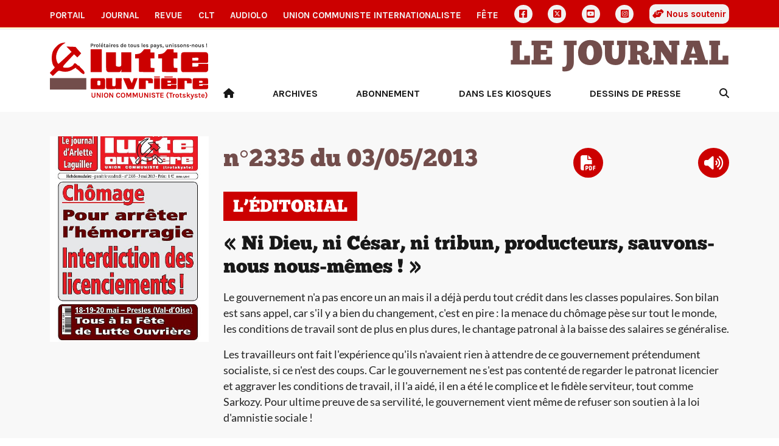

--- FILE ---
content_type: text/html
request_url: https://www.lutte-ouvriere.org/journal/numero/lutte-ouvriere-2335.html
body_size: 7782
content:
<!DOCTYPE html><html class="h-100" lang="fr"><head><meta charset="UTF-8"><meta name="viewport" content="width=device-width, initial-scale=1"><title>Lutte ouvrière n°2335 du 03/05/2013 | Journal Lutte ouvrière</title><link rel="icon" href="/static/common/icon/favicon.ico"><link rel="apple-touch-icon" sizes="180x180" href="/static/common/icon/apple-touch-icon.png"><link rel="icon" type="image/png" sizes="32x32" href="/static/common/icon/favicon-32x32.png"><link rel="icon" type="image/png" sizes="16x16" href="/static/common/icon/favicon-16x16.png"><link rel="manifest" href="/static/common/icon/site.webmanifest"><link href="/static/common/css/base.css" rel="stylesheet"><!-- <link href="/static/common/video-js-8.10.0/video-js.min.css" rel="stylesheet"/> --><link href="/static/common/css/custom-playlist-audioplayer.css" rel="stylesheet"><script>
  var _paq = window._paq = window._paq || [];
  /* tracker methods like "setCustomDimension" should be called before "trackPageView" */
  _paq.push(['trackPageView']);
  _paq.push(['enableLinkTracking']);
  (function() {
    var u="https://analytics.lutte-ouvriere.org/";
    _paq.push(['setTrackerUrl', u+'matomo.php']);
    _paq.push(['setSiteId', 2]);
    var d=document, g=d.createElement('script'), s=d.getElementsByTagName('script')[0];
    g.async=true; g.src=u+'matomo.js'; s.parentNode.insertBefore(g,s);
  })();
</script><link href="/static/journal/css/journal.css" rel="stylesheet"></head><body class="d-flex flex-column h-100" data-bs-spy="scroll" data-bs-target="#toc"><a id="backtotop"></a><div class="NavBar"><nav id="topmenu" class="topmenu d-none d-lg-block d-xl-block d-xxl-block d-print-none"><div class="container d-flex align-items-center justify-content-between"><a href="/portail/" class="nav-link topmenu__item"> Portail </a><a href="/journal/" class="nav-link topmenu__item"> Journal </a><a href="/mensuel/" class="nav-link topmenu__item"> Revue </a><a href="/clt" class="nav-link topmenu__item"> CLT </a><a href="/audiolo" class="nav-link topmenu__item"> AudioLO </a><a href="https://www.union-communiste.org/" class="nav-link topmenu__item"> Union communiste internationaliste </a><a href="https://fete.lutte-ouvriere.org" class="nav-link topmenu__item"> Fête </a><a href="https://www.facebook.com/LutteOuvriere1" class="nav-link topmenu__item topmenu__item--icon d-grid gap-2" title="Facebook"><i class="fa-brands fa-square-facebook"></i></a><a href="https://twitter.com/lutteouvriere" class="nav-link topmenu__item topmenu__item--icon d-grid gap-2" title="X Twitter"><i class="fa-brands fa-square-x-twitter"></i></a><a href="https://www.youtube.com/c/lutteouvriere/" class="nav-link topmenu__item topmenu__item--icon d-grid gap-2" title="Youtube"><i class="fa-brands fa-square-youtube"></i></a><a href="https://www.instagram.com/lutteouvriere/" class="nav-link topmenu__item topmenu__item--icon d-grid gap-2" title="Instagram"><i class="fa-brands fa-square-instagram"></i></a><a href="/portail/qui-sommes-nous/qui-sommes-nous-rejoindre-lutte-ouvriere#soutien" class="nav-link topmenu__item souscription"><i class="fa-solid fa-handshake-angle"></i> Nous soutenir </a></div></nav><nav class="topmenu--mobile d-lg-none d-print-none"><div class="container d-flex align-items-center d-print-none"><div class="dropdown"><a href class="nav-link topmenu__item dropdown-toggle" data-bs-toggle="dropdown" aria-expanded="false"> Les autres sites </a><ul class="dropdown-menu"><li><a href="/portail/" class="nav-link mobile topmenu__item px-2"> Portail </a></li><li><a href="/journal/" class="nav-link mobile topmenu__item px-2"> Journal </a></li><li><a href="/mensuel/" class="nav-link mobile topmenu__item px-2"> Revue </a></li><li><a href="/clt" class="nav-link mobile topmenu__item px-2"> CLT </a></li><li><a href="/audiolo" class="nav-link mobile topmenu__item px-2"> AudioLO </a></li><li><a href="https://www.union-communiste.org/" class="nav-link mobile topmenu__item px-2"> Union communiste internationaliste </a></li><li><a href="https://fete.lutte-ouvriere.org" class="nav-link mobile topmenu__item px-2"> Fête </a></li><li><a href="/portail/qui-sommes-nous/qui-sommes-nous-rejoindre-lutte-ouvriere#soutien" class="nav-link mobile topmenu__item px-2"> Nous soutenir </a></li><li class="social d-flex d-sm-none ms-2 gap-2"><a href="https://www.facebook.com/LutteOuvriere1" class="nav-link topmenu__item topmenu__item--icon d-grid" title="Facebook"><i class="fa-brands fa-square-facebook"></i></a><a href="https://twitter.com/lutteouvriere" class="nav-link topmenu__item topmenu__item--icon d-grid" title="X Twitter"><i class="fa-brands fa-square-x-twitter"></i></a><a href="https://www.youtube.com/c/lutteouvriere/" class="nav-link topmenu__item topmenu__item--icon d-grid" title="Youtube"><i class="fa-brands fa-square-youtube"></i></a><a href="https://www.instagram.com/lutteouvriere/" class="nav-link topmenu__item topmenu__item--icon d-grid" title="Instagram"><i class="fa-brands fa-square-instagram"></i></a></li></ul></div><div class="social d-none d-sm-flex ms-auto gap-2"><a href="https://www.facebook.com/LutteOuvriere1" class="nav-link topmenu__item topmenu__item--icon d-grid" title="Facebook"><i class="fa-brands fa-square-facebook"></i></a><a href="https://twitter.com/lutteouvriere" class="nav-link topmenu__item topmenu__item--icon d-grid" title="X Twitter"><i class="fa-brands fa-square-x-twitter"></i></a><a href="https://www.youtube.com/c/lutteouvriere/" class="nav-link topmenu__item topmenu__item--icon d-grid" title="Youtube"><i class="fa-brands fa-square-youtube"></i></a><a href="https://www.instagram.com/lutteouvriere/" class="nav-link topmenu__item topmenu__item--icon d-grid" title="Instagram"><i class="fa-brands fa-square-instagram"></i></a></div></div></nav></div><main role="main" class="MainContent"><header role="banner" class="Header container"><div class="row align-items-center"><div class="col-3"><a href="/portail/index.html" title="Accueil du Portail"><img class="Header-logo" src="/static/journal/img/logo.svg" alt="Logo Lutte Ouvrière"></a></div><div class="col-9 text-end d-print-none"><h1 class="Header-brand"><a href="/journal/index.html" title="Accueil du site site du Journal">Le Journal</a></h1><div class="HeaderMenu-desktop text-end d-none d-lg-block"><ul class="nav d-flex justify-content-between"><li class="nav-item"><a class="nav-link rewrite-url" href="/journal/index.html" title="Accueil"><i class="fa-solid fa-house"></i></a></li><li class="nav-item"><a href="/journal/archives.html" class="nav-link"> Archives </a></li><li class="nav-item"><a href="/journal/abonnement.html" class="nav-link"> Abonnement </a></li><li class="nav-item"><a href="/journal/librairies.html" class="nav-link"> Dans les kiosques </a></li><li class="nav-item"><a href="https://lupodessins.wordpress.com/" class="nav-link"> Dessins de presse </a></li><li class="nav-item"><a class="nav-link Search" href="/portail/search.html" title="Recherche"><i class="fa-solid fa-magnifying-glass"></i></a></li></ul></div><div class="HeaderMenu-mobile text-end d-lg-none d-flex float-end"><div class="HeaderMenu-mobile-search align-self-center"><a class="nav-link Search" href="/portail/search.html" title="Recherche"><i class="fa-solid fa-magnifying-glass"></i></a></div><div class="HeaderMenu-mobile-menu"><button class="navbar-toggler" type="button" data-bs-toggle="offcanvas" data-bs-target="#offcanvasMenu" aria-controls="offcanvasMenu" aria-label="Toggle navigation"><div class="Burger"><span></span><span></span><span></span><span></span></div><div class="Burger-title">Menu</div></button></div><div class="offcanvas offcanvas-end" tabindex="-1" id="offcanvasMenu" aria-labelledby="offcanvasMenuLabel"><div class="offcanvas-header"><h5 class="offcanvas-title" id="offcanvasLabel">Menu</h5><button type="button" class="btn-close" data-bs-dismiss="offcanvas" aria-label="Fermer"></button></div><div class="offcanvas-body"><div class="accordion-body"><ul class="nav d-flex justify-content-end"><li class="nav-item"><a class="nav-link rewrite-url" href="/journal/index.html" title="Accueil"> Accueil </a></li><li class="nav-item"><a href="/journal/archives.html" class="nav-link"> Archives </a></li><li class="nav-item"><a href="/journal/abonnement.html" class="nav-link"> Abonnement </a></li><li class="nav-item"><a href="/journal/librairies.html" class="nav-link"> Dans les kiosques </a></li><li class="nav-item"><a href="https://lupodessins.wordpress.com/" class="nav-link"> Dessins de presse </a></li></ul></div></div></div></div></div></div></header><div class="JournalFull"><div id="block_une" class="Block Une Desktop d-none d-lg-block"><div class="Block-container container"><div class="row"><div class="col-md-3"><a href="https://presse.lutte-ouvriere.org/media/journal/2013/130503-LO-Numero-2335.pdf" title="Télécharger le pdf du journal"><img class="Une-cover" src="/medias/journalnumero/images/2013/05/une2335.jpg.445x577_q85_box-0%2C104%2C1383%2C1896_crop_detail.jpg"></a></div><div class="col-md-9"><div class="Une-numero d-flex align-items-center justify-content-between"><h1 class="Une-numero-title"> n°2335 du 03/05/2013 </h1><a class="Une-numero-pdf icon pdf" href="https://presse.lutte-ouvriere.org/media/journal/2013/130503-LO-Numero-2335.pdf" title="Télécharger le pdf du journal"><i class="fa-solid fa-file-pdf"></i></a><a class="Une-numero-audiolo icon audio playAll" href="/audiolo/journal/audiolo-lutte-ouvriere-2335.html" title="Écouter la version audio du journal"><i class="fa-solid fa-volume-high"></i></a></div><a href="/journal/article/2013-05-02-ni-dieu-ni-cesar-ni-tribun-producteurs-sauvons-nous-nous-memes_29752.html" class="Une-edito" title="Lire l'éditorial"><h2 class="RubriqueLabel"> L’éditorial </h2><h2 class="Une-edito-title"> « Ni Dieu, ni César, ni tribun, producteurs, sauvons-nous nous-mêmes ! » </h2><div class="Une-edito-teaser"><p>Le gouvernement n'a pas encore un an mais il a déjà perdu tout crédit dans les classes populaires. Son bilan est sans appel, car s'il y a bien du changement, c'est en pire : la menace du chômage pèse sur tout le monde, les conditions de travail sont de plus en plus dures, le chantage patronal à la baisse des salaires se généralise.</p><p>Les travailleurs ont fait l'expérience qu'ils n'avaient rien à attendre de ce gouvernement prétendument socialiste, si ce n'est des coups. Car le gouvernement ne s'est pas contenté de regarder le patronat licencier et aggraver les conditions de travail, il l'a aidé, il en a été le complice et le fidèle serviteur, tout comme Sarkozy. Pour ultime preuve de sa servilité, le gouvernement vient même de refuser son soutien à la loi d'amnistie sociale ! </div></a></div></div></div></div><div id="block_une" class="Block Une Mobile d-lg-none"><div class="Block-container container"><div class="row"><div class="col-6"><a href="https://presse.lutte-ouvriere.org/media/journal/2013/130503-LO-Numero-2335.pdf" title="Télécharger le pdf du journal"><img class="Une-cover" src="/medias/journalnumero/images/2013/05/une2335.jpg.445x577_q85_box-0%2C104%2C1383%2C1896_crop_detail.jpg"></a></div><div class="col-6"><div class="Une-numero"><h1 class="Une-numero-title"> n°2335 </h1><h1 class="Une-numero-title"> 03/05/2013 </h1><div class="Une-actions d-flex gap-3"><a class="Une-numero-pdf icon pdf" href="https://presse.lutte-ouvriere.org/media/journal/2013/130503-LO-Numero-2335.pdf" title="Télécharger le pdf du journal"><i class="fa-solid fa-file-pdf"></i></a><a class="Une-numero-audiolo icon audio playAll" href="/audiolo/journal/audiolo-lutte-ouvriere-2335.html" title="Écouter la version audio du journal"><i class="fa-solid fa-volume-high"></i></a></div></div></div></div></div></div><div id="block_editorial" class="Block Rubrique d-lg-none"><div class="Block-container container"><h2 class="RubriqueLabel"> L’éditorial </h2><div class="row"><div class="col-12 align-self-stretch"><a href="/journal/article/2013-05-02-ni-dieu-ni-cesar-ni-tribun-producteurs-sauvons-nous-nous-memes_29752.html" class="Teaser--without-picture journal"><div class="row"><div class="col-12 col-article-editorial align-self-center"><h3><span class="red">« Ni Dieu, ni César, ni tribun, producteurs, sauvons-nous nous-mêmes ! »</span></h3></div></div></a></div></div></div></div><div id="block_leur-societe" class="Block Rubrique"><div class="Block-container container"><h2 class="RubriqueLabel"> Leur société </h2><div class="row"><div class="col-lg-4 col-md-6 align-self-stretch"><a href="/journal/article/2013-05-02-lits-dhopitaux-comment-gerer-la-penurie_29753.html" class="Teaser--without-picture journal"><div class="row"><div class="col-12 col-article-leur-societe align-self-center"><h3><span class="pre-titre">Lits d'hôpitaux :</span> <span class="red">Comment gérer la pénurie</span></h3></div></div></a></div><div class="col-lg-4 col-md-6 align-self-stretch"><a href="/journal/article/2013-05-02-inegalite-des-revenus-les-travailleurs-paient-la-crise_29754.html" class="Teaser--without-picture journal"><div class="row"><div class="col-12 col-article-leur-societe align-self-center"><h3><span class="pre-titre">Inégalité des revenus :</span> <span class="brown">Les travailleurs paient la crise</span></h3></div></div></a></div><div class="col-lg-4 col-md-6 align-self-stretch"><a href="/journal/article/2013-05-02-loi-damnistie-le-gouvernement-se-couche-devant-le-patronat_29755.html" class="Teaser--without-picture journal"><div class="row"><div class="col-12 col-article-leur-societe align-self-center"><h3><span class="pre-titre">Loi d'amnistie :</span> <span class="brown">Le gouvernement se couche devant le patronat</span></h3></div></div></a></div><div class="col-lg-4 col-md-6 align-self-stretch"><a href="/journal/article/2013-05-02-chomage-arreter-lhemorragie_29756.html" class="Teaser--without-picture journal"><div class="row"><div class="col-12 col-article-leur-societe align-self-center"><h3><span class="pre-titre">Chômage :</span> <span class="red">Arrêter l'hémorragie</span></h3></div></div></a></div><div class="col-lg-4 col-md-6 align-self-stretch"><a href="/journal/article/2013-05-02-les-travailleurs-detaches-dans-lunion-europeenne-surexploitation-sans-frontieres_29757.html" class="Teaser--without-picture journal"><div class="row"><div class="col-12 col-article-leur-societe align-self-center"><h3><span class="pre-titre">Les « travailleurs détachés » dans l'Union européenne :</span> <span class="brown">Surexploitation sans frontières</span></h3></div></div></a></div><div class="col-lg-4 col-md-6 align-self-stretch"><a href="/journal/article/2013-05-02-lump-contre-le-chomage-ou-contre-les-travailleurs_29758.html" class="Teaser--without-picture journal"><div class="row"><div class="col-12 col-article-leur-societe align-self-center"><h3><span class="brown">L'UMP contre le chômage, ou contre les travailleurs ?</span></h3></div></div></a></div><div class="col-lg-4 col-md-6 align-self-stretch"><a href="/journal/article/2013-05-02-croisade-anti-union-europeenne-gauche-un-rideau-de-fumee-toxique_29759.html" class="Teaser--without-picture journal"><div class="row"><div class="col-12 col-article-leur-societe align-self-center"><h3><span class="pre-titre">Croisade anti-Union européenne à gauche :</span> <span class="brown">Un rideau de fumée toxique.</span></h3></div></div></a></div><div class="col-lg-4 col-md-6 align-self-stretch"><a href="/journal/article/2013-05-02-hollande-aux-mureaux-les-paroles-senvolent-le-chomage-reste_29760.html" class="Teaser--without-picture journal"><div class="row"><div class="col-12 col-article-leur-societe align-self-center"><h3><span class="pre-titre">Hollande aux Mureaux :</span> <span class="brown">Les paroles s'envolent, le chômage reste</span></h3></div></div></a></div><div class="col-lg-4 col-md-6 align-self-stretch"><a href="/journal/article/2013-05-02-le-mur-des-cons-de-lhumour-laffaire-detat_29761.html" class="Teaser--without-picture journal"><div class="row"><div class="col-12 col-article-leur-societe align-self-center"><h3><span class="pre-titre">Le « mur des cons » :</span> <span class="brown">De l'humour à l'affaire d'État</span></h3></div></div></a></div><div class="col-lg-4 col-md-6 align-self-stretch"><a href="/journal/article/2013-05-02-communique-de-lutte-ouvriere_29762.html" class="Teaser--without-picture journal"><div class="row"><div class="col-12 col-article-leur-societe align-self-center"><h3><span class="brown">Communiqué de Lutte Ouvrière</span></h3></div></div></a></div><div class="col-lg-4 col-md-6 align-self-stretch"><a href="/journal/article/2013-05-02-gueant-et-les-fonds-secrets-disparus-tas-pas-cent-balles_29763.html" class="Teaser--without-picture journal"><div class="row"><div class="col-12 col-article-leur-societe align-self-center"><h3><span class="pre-titre">Guéant et les fonds secrets... disparus :</span> <span class="brown">T'as pas cent balles ?</span></h3></div></div></a></div><div class="col-lg-4 col-md-6 align-self-stretch"><a href="/journal/article/2013-05-02-enseignement-pas-besoin-de-patrons-lecole_29764.html" class="Teaser--without-picture journal"><div class="row"><div class="col-12 col-article-leur-societe align-self-center"><h3><span class="pre-titre">Enseignement :</span> <span class="brown">Pas besoin de patrons à l'école</span></h3></div></div></a></div><div class="col-lg-4 col-md-6 align-self-stretch"><a href="/journal/article/2013-05-02-soutien-scolaire-ump-apres-la-casse-la-classe_29765.html" class="Teaser--without-picture journal"><div class="row"><div class="col-12 col-article-leur-societe align-self-center"><h3><span class="pre-titre">Soutien scolaire - UMP :</span> <span class="brown">Après la casse... la classe</span></h3></div></div></a></div><div class="col-lg-4 col-md-6 align-self-stretch"><a href="/journal/article/2013-05-02-region-auvergne-contre-la-fermeture-de-deux-lycees_29766.html" class="Teaser--without-picture journal"><div class="row"><div class="col-12 col-article-leur-societe align-self-center"><h3><span class="pre-titre">Région Auvergne :</span> <span class="brown">Contre la fermeture de deux lycées</span></h3></div></div></a></div><div class="col-lg-4 col-md-6 align-self-stretch"><a href="/journal/article/2013-05-02-budget-militaire-ces-guerres-quils-menent_29767.html" class="Teaser--without-picture journal"><div class="row"><div class="col-12 col-article-leur-societe align-self-center"><h3><span class="pre-titre">Budget militaire :</span> <span class="brown">Ces guerres qu'ils mènent</span></h3></div></div></a></div><div class="col-lg-4 col-md-6 align-self-stretch"><a href="/journal/article/2013-05-02-double-detente_29768.html" class="Teaser--without-picture journal"><div class="row"><div class="col-12 col-article-leur-societe align-self-center"><h3><span class="brown">Double détente</span></h3></div></div></a></div><div class="col-lg-4 col-md-6 align-self-stretch"><a href="/journal/article/2013-05-02-economie-de-casino_29769.html" class="Teaser--without-picture journal"><div class="row"><div class="col-12 col-article-leur-societe align-self-center"><h3><span class="brown">Économie de casino</span></h3></div></div></a></div><div class="col-lg-4 col-md-6 align-self-stretch"><a href="/journal/article/2013-05-02-effondrement-dun-immeuble-reims-des-logements-labandon_29770.html" class="Teaser--without-picture journal"><div class="row"><div class="col-12 col-article-leur-societe align-self-center"><h3><span class="pre-titre">Effondrement d'un immeuble à Reims :</span> <span class="brown">Des logements à l'abandon</span></h3></div></div></a></div><div class="col-lg-4 col-md-6 align-self-stretch"><a href="/journal/article/2013-05-02-mal-loges-un-plan-durgencepour-les-entreprises-du-batiment_29771.html" class="Teaser--without-picture journal"><div class="row"><div class="col-12 col-article-leur-societe align-self-center"><h3><span class="pre-titre">Mal-logés :</span> <span class="brown">Un plan d'urgence...pour les entreprises du bâtiment</span></h3></div></div></a></div></div></div></div><div id="block_dans-le-monde" class="Block Rubrique"><div class="Block-container container"><h2 class="RubriqueLabel"> Dans le monde </h2><div class="row"><div class="col-lg-4 col-md-6 align-self-stretch"><a href="/journal/article/2013-05-02-allemagne-merkel-en-campagne-contre-le-salaire-minimum-generalise_29790.html" class="Teaser--without-picture journal"><div class="row"><div class="col-12 col-article-dans-le-monde align-self-center"><h3><span class="pre-titre">Allemagne :</span> <span class="red">Merkel en campagne... contre le salaire minimum généralisé</span></h3></div></div></a></div><div class="col-lg-4 col-md-6 align-self-stretch"><a href="/journal/article/2013-05-02-reunion-des-gouverneurs-de-la-bce-le-spectre-dune-nouvelle-crise-financiere_29791.html" class="Teaser--without-picture journal"><div class="row"><div class="col-12 col-article-dans-le-monde align-self-center"><h3><span class="pre-titre">Réunion des gouverneurs de la BCE :</span> <span class="brown">Le spectre d'une nouvelle crise financière</span></h3></div></div></a></div><div class="col-lg-4 col-md-6 align-self-stretch"><a href="/journal/article/2013-05-02-bahrein-manifestations-contre-la-formule-1-du-sang_29792.html" class="Teaser--without-picture journal"><div class="row"><div class="col-12 col-article-dans-le-monde align-self-center"><h3><span class="pre-titre">Bahreïn :</span> <span class="brown">Manifestations contre la « Formule 1 du sang »</span></h3></div></div></a></div><div class="col-lg-4 col-md-6 align-self-stretch"><a href="/journal/article/2013-05-02-mali-commission-de-dialogue-et-de-reconciliation-lart-de-caser-ses-amis-et-de-dilapider-les-caisses_29793.html" class="Teaser--without-picture journal"><div class="row"><div class="col-12 col-article-dans-le-monde align-self-center"><h3><span class="pre-titre">Mali - Commission de dialogue et de réconciliation :</span> <span class="brown">L'art de caser ses amis et de dilapider les caisses de l'État</span></h3></div></div></a></div><div class="col-lg-4 col-md-6 align-self-stretch"><a href="/journal/article/2013-05-02-grece-une-loi-scelerate-une-de-plus_29794.html" class="Teaser--without-picture journal"><div class="row"><div class="col-12 col-article-dans-le-monde align-self-center"><h3><span class="pre-titre">Grèce :</span> <span class="brown">Une loi scélérate, une de plus</span></h3></div></div></a></div><div class="col-lg-4 col-md-6 align-self-stretch"><a href="/journal/article/2013-05-02-grece-agression-raciste-contre-des-ouvriers-agricoles_29795.html" class="Teaser--without-picture journal"><div class="row"><div class="col-12 col-article-dans-le-monde align-self-center"><h3><span class="pre-titre">Grèce :</span> <span class="brown">Agression raciste contre des ouvriers agricoles</span></h3></div></div></a></div><div class="col-lg-4 col-md-6 align-self-stretch"><a href="/journal/article/2013-05-02-bangladesh-effondrement-dun-immeuble-dusines-textiles-capitalisme-assassin_29796.html" class="Teaser--without-picture journal"><div class="row"><div class="col-12 col-article-dans-le-monde align-self-center"><h3><span class="pre-titre">Bangladesh - Effondrement d'un immeuble d'usines textiles :</span> <span class="red">Capitalisme assassin</span></h3></div></div></a></div><div class="col-lg-4 col-md-6 align-self-stretch"><a href="/journal/article/2013-05-02-italie-un-nouveau-gouvernement-pour-la-meme-politique-dausterite_29797.html" class="Teaser--without-picture journal"><div class="row"><div class="col-12 col-article-dans-le-monde align-self-center"><h3><span class="pre-titre">Italie :</span> <span class="red">Un nouveau gouvernement pour la même politique d'austérité</span></h3></div></div></a></div></div></div></div><div id="block_dans-les-entreprises" class="Block Rubrique"><div class="Block-container container"><h2 class="RubriqueLabel"> Dans les entreprises </h2><div class="row"><div class="col-lg-4 col-md-6 align-self-stretch"><a href="/journal/article/2013-05-02-chantier-naval-stx-saint-nazaire-succes-du-premier-debrayage-contre-les-accords-de-competitivite_29798.html" class="Teaser--without-picture journal"><div class="row"><div class="col-12 col-article-dans-les-entreprises align-self-center"><h3><span class="pre-titre">Chantier naval STX (Saint-Nazaire) :</span> <span class="red">Succès du premier débrayage contre les « accords de compétitivité »</span></h3></div></div></a></div><div class="col-lg-4 col-md-6 align-self-stretch"><a href="/journal/article/2013-05-02-arcelormittal-florange-moselle-ferme-par-mittal-avec-la-complicite-de-hollande-et-montebourg_29799.html" class="Teaser--without-picture journal"><div class="row"><div class="col-12 col-article-dans-les-entreprises align-self-center"><h3><span class="pre-titre">ArcelorMittal - Florange (Moselle) :</span> <span class="red">Fermé par Mittal avec la complicité de Hollande et Montebourg</span></h3></div></div></a></div><div class="col-lg-4 col-md-6 align-self-stretch"><a href="/journal/article/2013-05-02-spanghero-castelnaudary-aude-lur-berri-se-debarrasse-de-sa-filiale-et-des-salaries_29800.html" class="Teaser--without-picture journal"><div class="row"><div class="col-12 col-article-dans-les-entreprises align-self-center"><h3><span class="pre-titre">Spanghero - Castelnaudary (Aude) :</span> <span class="brown">Lur Berri se débarrasse de sa filiale... et des salariés</span></h3></div></div></a></div><div class="col-lg-4 col-md-6 align-self-stretch"><a href="/journal/article/2013-05-02-loi-florange-seule-solution-interdire-les-licenciements_29801.html" class="Teaser--without-picture journal"><div class="row"><div class="col-12 col-article-dans-les-entreprises align-self-center"><h3><span class="pre-titre">Loi Florange - Seule solution :</span> <span class="brown">Interdire les licenciements</span></h3></div></div></a></div><div class="col-lg-4 col-md-6 align-self-stretch"><a href="/journal/article/2013-05-02-psa-sochaux-peugeot-licencieur_29802.html" class="Teaser--without-picture journal"><div class="row"><div class="col-12 col-article-dans-les-entreprises align-self-center"><h3><span class="pre-titre">PSA - Sochaux :</span> <span class="brown">Peugeot licencieur</span></h3></div></div></a></div><div class="col-lg-4 col-md-6 align-self-stretch"><a href="/journal/article/2013-05-02-psa-rennes-non-aux-suppressions-de-postes_29803.html" class="Teaser--without-picture journal"><div class="row"><div class="col-12 col-article-dans-les-entreprises align-self-center"><h3><span class="pre-titre">PSA - Rennes :</span> <span class="brown">Non aux suppressions de postes</span></h3></div></div></a></div><div class="col-lg-4 col-md-6 align-self-stretch"><a href="/journal/article/2013-05-02-psa-aulnay-sous-bois-les-travailleurs-face-la-sainte-alliance-de-la-justice-du-pouvoir-et-du_29804.html" class="Teaser--without-picture journal"><div class="row"><div class="col-12 col-article-dans-les-entreprises align-self-center"><h3><span class="pre-titre">PSA - Aulnay-sous-Bois :</span> <span class="red">Les travailleurs face à la sainte-alliance de la justice, du pouvoir et du patronat.</span></h3></div></div></a></div><div class="col-lg-4 col-md-6 align-self-stretch"><a href="/journal/article/2013-05-02-soutien-aux-grevistes-daulnay_29805.html" class="Teaser--without-picture journal"><div class="row"><div class="col-12 col-article-dans-les-entreprises align-self-center"><h3><span class="brown">Soutien aux grévistes d'Aulnay</span></h3></div></div></a></div><div class="col-lg-4 col-md-6 align-self-stretch"><a href="/journal/article/2013-05-02-fin-de-la-greve-pour-les-salaires-stpi_29806.html" class="Teaser--without-picture journal"><div class="row"><div class="col-12 col-article-dans-les-entreprises align-self-center"><h3><span class="brown">Fin de la grève pour les salaires à STPI</span></h3></div></div></a></div><div class="col-lg-4 col-md-6 align-self-stretch"><a href="/journal/article/2013-05-02-renault-flins-des-nissan-micra-fabriquees-flins-en-2016-et-sans-embauche_29807.html" class="Teaser--without-picture journal"><div class="row"><div class="col-12 col-article-dans-les-entreprises align-self-center"><h3><span class="pre-titre">Renault - Flins :</span> <span class="red">Des Nissan-Micra fabriquées à Flins en... 2016 et sans embauche ?</span></h3></div></div></a></div><div class="col-lg-4 col-md-6 align-self-stretch"><a href="/journal/article/2013-05-02-virgin-les-travailleurs-de-lenseigne-repartent-en-lutte_29808.html" class="Teaser--without-picture journal"><div class="row"><div class="col-12 col-article-dans-les-entreprises align-self-center"><h3><span class="pre-titre">Virgin :</span> <span class="brown">Les travailleurs de l'enseigne repartent en lutte</span></h3></div></div></a></div></div></div></div><div id="block_divers" class="Block Rubrique"><div class="Block-container container"><h2 class="RubriqueLabel"> Divers </h2><div class="row"><div class="col-md-6 align-self-stretch"><a href="/journal/article/2013-05-02-il-y-30-ans-le-tournant-de-la-rigueur_29809.html" class="Teaser--without-picture journal"><div class="row"><div class="col-12 col-article-divers align-self-center"><h3><span class="red">Il y a 30 ans... Le « tournant de la rigueur »</span></h3></div></div></a></div><div class="col-md-6 align-self-stretch"><a href="/journal/article/2013-05-02-au-sommaire-de-lutte-de-classe-ndeg-151-avril-2013_29810.html" class="Teaser--without-picture journal"><div class="row"><div class="col-12 col-article-divers align-self-center"><h3><span class="brown">Au sommaire de Lutte de Classe n° 151 (avril 2013)</span></h3></div></div></a></div></div></div></div><div id="block_la-fete-de-lutte-ouvriere" class="Block Rubrique"><div class="Block-container container"><h2 class="RubriqueLabel"> La Fête de Lutte Ouvrière </h2><div class="row"><div class="col-lg-4 col-md-6 align-self-stretch"><a href="/journal/article/2013-05-02-18-19-et-20-mai-la-fete-de-lutte-ouvriere_29772.html" class="Teaser--without-picture journal"><div class="row"><div class="col-12 col-article-la-fete-de-lutte-ouvriere align-self-center"><h3><span class="red">18, 19 et 20 mai, la Fête de Lutte Ouvrière</span></h3></div></div></a></div><div class="col-lg-4 col-md-6 align-self-stretch"><a href="/journal/article/2013-05-02-cartes-dentree-et-bons-dachat_29773.html" class="Teaser--without-picture journal"><div class="row"><div class="col-12 col-article-la-fete-de-lutte-ouvriere align-self-center"><h3><span class="brown">Cartes d'entrée et bons d'achat</span></h3></div></div></a></div><div class="col-lg-4 col-md-6 align-self-stretch"><a href="/journal/article/2013-05-02-pour-venir-la-fete-et-horaires_29774.html" class="Teaser--without-picture journal"><div class="row"><div class="col-12 col-article-la-fete-de-lutte-ouvriere align-self-center"><h3><span class="brown">Pour venir à la Fête et horaires</span></h3></div></div></a></div><div class="col-lg-4 col-md-6 align-self-stretch"><a href="/journal/article/2013-05-02-au-grand-podium_29775.html" class="Teaser--without-picture journal"><div class="row"><div class="col-12 col-article-la-fete-de-lutte-ouvriere align-self-center"><h3><span class="brown">Au Grand podium</span></h3></div></div></a></div><div class="col-lg-4 col-md-6 align-self-stretch"><a href="/journal/article/2013-05-02-au-theatre-de-verdure_29776.html" class="Teaser--without-picture journal"><div class="row"><div class="col-12 col-article-la-fete-de-lutte-ouvriere align-self-center"><h3><span class="brown">Au theatre de verdure</span></h3></div></div></a></div><div class="col-lg-4 col-md-6 align-self-stretch"><a href="/journal/article/2013-05-02-la-guinguette_29777.html" class="Teaser--without-picture journal"><div class="row"><div class="col-12 col-article-la-fete-de-lutte-ouvriere align-self-center"><h3><span class="brown">A la guinguette</span></h3></div></div></a></div><div class="col-lg-4 col-md-6 align-self-stretch"><a href="/journal/article/2013-05-02-la-cite-des-arts_29778.html" class="Teaser--without-picture journal"><div class="row"><div class="col-12 col-article-la-fete-de-lutte-ouvriere align-self-center"><h3><span class="brown">La Cité des Arts</span></h3></div></div></a></div><div class="col-lg-4 col-md-6 align-self-stretch"><a href="/journal/article/2013-05-02-meetings-de-nathalie-arthaud_29779.html" class="Teaser--without-picture journal"><div class="row"><div class="col-12 col-article-la-fete-de-lutte-ouvriere align-self-center"><h3><span class="brown">Meetings de Nathalie Arthaud</span></h3></div></div></a></div><div class="col-lg-4 col-md-6 align-self-stretch"><a href="/journal/article/2013-05-02-forums-de-lutte-ouvriere_29780.html" class="Teaser--without-picture journal"><div class="row"><div class="col-12 col-article-la-fete-de-lutte-ouvriere align-self-center"><h3><span class="brown">Forums de Lutte Ouvrière</span></h3></div></div></a></div><div class="col-lg-4 col-md-6 align-self-stretch"><a href="/journal/article/2013-05-02-au-chapiteau-karl-marx-au-chapiteau-friedrich-engels-la-cite-du-roman_29781.html" class="Teaser--without-picture journal"><div class="row"><div class="col-12 col-article-la-fete-de-lutte-ouvriere align-self-center"><h3><span class="brown">Au chapiteau Karl Marx, au chapiteau Friedrich Engels, à la Cité du Roman</span></h3></div></div></a></div><div class="col-lg-4 col-md-6 align-self-stretch"><a href="/journal/article/2013-05-02-le-village-medieval_29782.html" class="Teaser--without-picture journal"><div class="row"><div class="col-12 col-article-la-fete-de-lutte-ouvriere align-self-center"><h3><span class="brown">Le Village médiéval</span></h3></div></div></a></div><div class="col-lg-4 col-md-6 align-self-stretch"><a href="/journal/article/2013-05-02-le-parcours-dans-les-arbres_29783.html" class="Teaser--without-picture journal"><div class="row"><div class="col-12 col-article-la-fete-de-lutte-ouvriere align-self-center"><h3><span class="brown">Le parcours dans les arbres</span></h3></div></div></a></div><div class="col-lg-4 col-md-6 align-self-stretch"><a href="/journal/article/2013-05-02-la-cite-des-sciences_29784.html" class="Teaser--without-picture journal"><div class="row"><div class="col-12 col-article-la-fete-de-lutte-ouvriere align-self-center"><h3><span class="brown">À la Cité des Sciences</span></h3></div></div></a></div><div class="col-lg-4 col-md-6 align-self-stretch"><a href="/journal/article/2013-05-02-au-temps-de-la-prehistoire_29785.html" class="Teaser--without-picture journal"><div class="row"><div class="col-12 col-article-la-fete-de-lutte-ouvriere align-self-center"><h3><span class="brown">Au temps de la Préhistoire</span></h3></div></div></a></div><div class="col-lg-4 col-md-6 align-self-stretch"><a href="/journal/article/2013-05-02-carrousel-de-la-connaissance-les-migrations_29786.html" class="Teaser--without-picture journal"><div class="row"><div class="col-12 col-article-la-fete-de-lutte-ouvriere align-self-center"><h3><span class="pre-titre">Carrousel de la Connaissance :</span> <span class="brown">Les migrations</span></h3></div></div></a></div><div class="col-lg-4 col-md-6 align-self-stretch"><a href="/journal/article/2013-05-02-une-exposition-de-sebastiao-salgado_29787.html" class="Teaser--without-picture journal"><div class="row"><div class="col-12 col-article-la-fete-de-lutte-ouvriere align-self-center"><h3><span class="brown">Une exposition de Sebastiao Salgado</span></h3></div></div></a></div><div class="col-lg-4 col-md-6 align-self-stretch"><a href="/journal/article/2013-05-02-nos-amis-les-chiens_29788.html" class="Teaser--without-picture journal"><div class="row"><div class="col-12 col-article-la-fete-de-lutte-ouvriere align-self-center"><h3><span class="brown">Nos amis les chiens</span></h3></div></div></a></div><div class="col-lg-4 col-md-6 align-self-stretch"><a href="/journal/article/2013-05-02-cinema_29789.html" class="Teaser--without-picture journal"><div class="row"><div class="col-12 col-article-la-fete-de-lutte-ouvriere align-self-center"><h3><span class="brown">Cinéma</span></h3></div></div></a></div></div></div></div></div><div class="row"><div class="col-md-2"></div><div class="col-md-8"></div><div class="col-md-2"></div></div></main><footer role="contentinfo" class="Footer container-fluid d-print-none py-3"><div class="container"><div class="row"><div class="col-12"><h2>Le Journal</h2></div></div><div class="row"><div class="col-12"><ul class="nav d-sm-flex d-block"><li class="nav-item"><a href="https://contact.lutte-ouvriere.org/" class="nav-link"> Contact </a></li><li class="nav-item"><a href="/mentions-legales.html" class="nav-link"> Mentions Légales </a></li><li class="nav-item"><a href="/rgpd.html" class="nav-link"> Données personnelles </a></li></ul></div></div><div class="row"><div class="col-12"> Adresser toute correspondance à Lutte Ouvrière - BP 20029 - 93501 PANTIN CEDEX </div></div><div class="row"><div class="col-12"> Tel : 01 48 10 86 20 </div></div></div></footer><script src="/static/common/js/jquery-3.7.0.min.js"></script><script src="/static/common/js/bootstrap-5.3.bundle.min.js"></script><script src="/static/common/video-js-8.10.0/video.min.js"></script><script src="/static/common/js/jquery.lazy.min.js"></script><script src="/static/common/js/slick.min.js"></script><script src="/static/common/js/backtotop.js"></script><script src="/static/common/js/list.min.js"></script><script src="/static/common/videojs-playlist-5.1.0/dist/videojs-playlist.js"></script><script>
        var videoList = [
        
            
                
                    {
                        sources: [{
                        src: 'https://presse.lutte-ouvriere.org/media/audioLO/LO/LO2335/LO2335article01.mp3',
                        type: 'audio/mp3'
                        }],
                        title: '« Ni Dieu, ni César, ni tribun, producteurs, sauvons\u002Dnous nous\u002Dmêmes ! »',
                    },
                
            
                
                    {
                        sources: [{
                        src: 'https://presse.lutte-ouvriere.org/media/audioLO/LO/LO2335/LO2335article02.mp3',
                        type: 'audio/mp3'
                        }],
                        title: 'Lits d\u0027hôpitaux : Comment gérer la pénurie',
                    },
                
            
                
                    {
                        sources: [{
                        src: 'https://presse.lutte-ouvriere.org/media/audioLO/LO/LO2335/LO2335article03.mp3',
                        type: 'audio/mp3'
                        }],
                        title: 'Inégalité des revenus : Les travailleurs paient la crise',
                    },
                
            
                
                    {
                        sources: [{
                        src: 'https://presse.lutte-ouvriere.org/media/audioLO/LO/LO2335/LO2335article04.mp3',
                        type: 'audio/mp3'
                        }],
                        title: 'Loi d\u0027amnistie : Le gouvernement se couche devant le patronat',
                    },
                
            
                
                    {
                        sources: [{
                        src: 'https://presse.lutte-ouvriere.org/media/audioLO/LO/LO2335/LO2335article05.mp3',
                        type: 'audio/mp3'
                        }],
                        title: 'Chômage : Arrêter l\u0027hémorragie',
                    },
                
            
                
                    {
                        sources: [{
                        src: 'https://presse.lutte-ouvriere.org/media/audioLO/LO/LO2335/LO2335article06.mp3',
                        type: 'audio/mp3'
                        }],
                        title: 'Les « travailleurs détachés » dans l\u0027Union européenne : Surexploitation sans frontières',
                    },
                
            
                
                    {
                        sources: [{
                        src: 'https://presse.lutte-ouvriere.org/media/audioLO/LO/LO2335/LO2335article07.mp3',
                        type: 'audio/mp3'
                        }],
                        title: 'L\u0027UMP contre le chômage, ou contre les travailleurs ?',
                    },
                
            
                
                    {
                        sources: [{
                        src: 'https://presse.lutte-ouvriere.org/media/audioLO/LO/LO2335/LO2335article08.mp3',
                        type: 'audio/mp3'
                        }],
                        title: 'Croisade anti\u002DUnion européenne à gauche : Un rideau de fumée toxique.',
                    },
                
            
                
                    {
                        sources: [{
                        src: 'https://presse.lutte-ouvriere.org/media/audioLO/LO/LO2335/LO2335article09.mp3',
                        type: 'audio/mp3'
                        }],
                        title: 'Hollande aux Mureaux : Les paroles s\u0027envolent, le chômage reste',
                    },
                
            
                
                    {
                        sources: [{
                        src: 'https://presse.lutte-ouvriere.org/media/audioLO/LO/LO2335/LO2335article10.mp3',
                        type: 'audio/mp3'
                        }],
                        title: 'Le « mur des cons » : De l\u0027humour à l\u0027affaire d\u0027État',
                    },
                
            
                
                    {
                        sources: [{
                        src: 'https://presse.lutte-ouvriere.org/media/audioLO/LO/LO2335/LO2335article11.mp3',
                        type: 'audio/mp3'
                        }],
                        title: 'Communiqué de Lutte Ouvrière',
                    },
                
            
                
                    {
                        sources: [{
                        src: 'https://presse.lutte-ouvriere.org/media/audioLO/LO/LO2335/LO2335article12.mp3',
                        type: 'audio/mp3'
                        }],
                        title: 'Guéant et les fonds secrets... disparus : T\u0027as pas cent balles ?',
                    },
                
            
                
                    {
                        sources: [{
                        src: 'https://presse.lutte-ouvriere.org/media/audioLO/LO/LO2335/LO2335article13.mp3',
                        type: 'audio/mp3'
                        }],
                        title: 'Enseignement : Pas besoin de patrons à l\u0027école',
                    },
                
            
                
                    {
                        sources: [{
                        src: 'https://presse.lutte-ouvriere.org/media/audioLO/LO/LO2335/LO2335article14.mp3',
                        type: 'audio/mp3'
                        }],
                        title: 'Soutien scolaire \u002D UMP : Après la casse... la classe',
                    },
                
            
                
                    {
                        sources: [{
                        src: 'https://presse.lutte-ouvriere.org/media/audioLO/LO/LO2335/LO2335article15.mp3',
                        type: 'audio/mp3'
                        }],
                        title: 'Région Auvergne : Contre la fermeture de deux lycées',
                    },
                
            
                
                    {
                        sources: [{
                        src: 'https://presse.lutte-ouvriere.org/media/audioLO/LO/LO2335/LO2335article16.mp3',
                        type: 'audio/mp3'
                        }],
                        title: 'Budget militaire : Ces guerres qu\u0027ils mènent',
                    },
                
            
                
                    {
                        sources: [{
                        src: 'https://presse.lutte-ouvriere.org/media/audioLO/LO/LO2335/LO2335article17.mp3',
                        type: 'audio/mp3'
                        }],
                        title: 'Double détente',
                    },
                
            
                
                    {
                        sources: [{
                        src: 'https://presse.lutte-ouvriere.org/media/audioLO/LO/LO2335/LO2335article18.mp3',
                        type: 'audio/mp3'
                        }],
                        title: 'Économie de casino',
                    },
                
            
                
                    {
                        sources: [{
                        src: 'https://presse.lutte-ouvriere.org/media/audioLO/LO/LO2335/LO2335article19.mp3',
                        type: 'audio/mp3'
                        }],
                        title: 'Effondrement d\u0027un immeuble à Reims : Des logements à l\u0027abandon',
                    },
                
            
                
                    {
                        sources: [{
                        src: 'https://presse.lutte-ouvriere.org/media/audioLO/LO/LO2335/LO2335article20.mp3',
                        type: 'audio/mp3'
                        }],
                        title: 'Mal\u002Dlogés : Un plan d\u0027urgence...pour les entreprises du bâtiment',
                    },
                
            
                
                    {
                        sources: [{
                        src: 'https://presse.lutte-ouvriere.org/media/audioLO/LO/LO2335/LO2335article39.mp3',
                        type: 'audio/mp3'
                        }],
                        title: 'Allemagne : Merkel en campagne... contre le salaire minimum généralisé',
                    },
                
            
                
                    {
                        sources: [{
                        src: 'https://presse.lutte-ouvriere.org/media/audioLO/LO/LO2335/LO2335article40.mp3',
                        type: 'audio/mp3'
                        }],
                        title: 'Réunion des gouverneurs de la BCE : Le spectre d\u0027une nouvelle crise financière',
                    },
                
            
                
                    {
                        sources: [{
                        src: 'https://presse.lutte-ouvriere.org/media/audioLO/LO/LO2335/LO2335article41.mp3',
                        type: 'audio/mp3'
                        }],
                        title: 'Bahreïn : Manifestations contre la « Formule 1 du sang »',
                    },
                
            
                
                    {
                        sources: [{
                        src: 'https://presse.lutte-ouvriere.org/media/audioLO/LO/LO2335/LO2335article42.mp3',
                        type: 'audio/mp3'
                        }],
                        title: 'Mali \u002D Commission de dialogue et de réconciliation : L\u0027art de caser ses amis et de dilapider les caisses de l\u0027État',
                    },
                
            
                
                    {
                        sources: [{
                        src: 'https://presse.lutte-ouvriere.org/media/audioLO/LO/LO2335/LO2335article43.mp3',
                        type: 'audio/mp3'
                        }],
                        title: 'Grèce : Une loi scélérate, une de plus',
                    },
                
            
                
                    {
                        sources: [{
                        src: 'https://presse.lutte-ouvriere.org/media/audioLO/LO/LO2335/LO2335article44.mp3',
                        type: 'audio/mp3'
                        }],
                        title: 'Grèce : Agression raciste contre des ouvriers agricoles',
                    },
                
            
                
                    {
                        sources: [{
                        src: 'https://presse.lutte-ouvriere.org/media/audioLO/LO/LO2335/LO2335article45.mp3',
                        type: 'audio/mp3'
                        }],
                        title: 'Bangladesh \u002D Effondrement d\u0027un immeuble d\u0027usines textiles : Capitalisme assassin',
                    },
                
            
                
                    {
                        sources: [{
                        src: 'https://presse.lutte-ouvriere.org/media/audioLO/LO/LO2335/LO2335article46.mp3',
                        type: 'audio/mp3'
                        }],
                        title: 'Italie : Un nouveau gouvernement pour la même politique d\u0027austérité',
                    },
                
            
                
                    {
                        sources: [{
                        src: 'https://presse.lutte-ouvriere.org/media/audioLO/LO/LO2335/LO2335article47.mp3',
                        type: 'audio/mp3'
                        }],
                        title: 'Chantier naval STX (Saint\u002DNazaire) : Succès du premier débrayage contre les « accords de compétitivité »',
                    },
                
            
                
                    {
                        sources: [{
                        src: 'https://presse.lutte-ouvriere.org/media/audioLO/LO/LO2335/LO2335article48.mp3',
                        type: 'audio/mp3'
                        }],
                        title: 'ArcelorMittal \u002D Florange (Moselle) : Fermé par Mittal avec la complicité de Hollande et Montebourg',
                    },
                
            
                
                    {
                        sources: [{
                        src: 'https://presse.lutte-ouvriere.org/media/audioLO/LO/LO2335/LO2335article49.mp3',
                        type: 'audio/mp3'
                        }],
                        title: 'Spanghero \u002D Castelnaudary (Aude) : Lur Berri se débarrasse de sa filiale... et des salariés',
                    },
                
            
                
                    {
                        sources: [{
                        src: 'https://presse.lutte-ouvriere.org/media/audioLO/LO/LO2335/LO2335article50.mp3',
                        type: 'audio/mp3'
                        }],
                        title: 'Loi Florange \u002D Seule solution : Interdire les licenciements',
                    },
                
            
                
                    {
                        sources: [{
                        src: 'https://presse.lutte-ouvriere.org/media/audioLO/LO/LO2335/LO2335article51.mp3',
                        type: 'audio/mp3'
                        }],
                        title: 'PSA \u002D Sochaux : Peugeot licencieur',
                    },
                
            
                
                    {
                        sources: [{
                        src: 'https://presse.lutte-ouvriere.org/media/audioLO/LO/LO2335/LO2335article52.mp3',
                        type: 'audio/mp3'
                        }],
                        title: 'PSA \u002D Rennes : Non aux suppressions de postes',
                    },
                
            
                
                    {
                        sources: [{
                        src: 'https://presse.lutte-ouvriere.org/media/audioLO/LO/LO2335/LO2335article53.mp3',
                        type: 'audio/mp3'
                        }],
                        title: 'PSA \u002D Aulnay\u002Dsous\u002DBois : Les travailleurs face à la sainte\u002Dalliance de la justice, du pouvoir et du patronat.',
                    },
                
            
                
                    {
                        sources: [{
                        src: 'https://presse.lutte-ouvriere.org/media/audioLO/LO/LO2335/LO2335article54.mp3',
                        type: 'audio/mp3'
                        }],
                        title: 'Soutien aux grévistes d\u0027Aulnay',
                    },
                
            
                
                    {
                        sources: [{
                        src: 'https://presse.lutte-ouvriere.org/media/audioLO/LO/LO2335/LO2335article55.mp3',
                        type: 'audio/mp3'
                        }],
                        title: 'Fin de la grève pour les salaires à STPI',
                    },
                
            
                
                    {
                        sources: [{
                        src: 'https://presse.lutte-ouvriere.org/media/audioLO/LO/LO2335/LO2335article56.mp3',
                        type: 'audio/mp3'
                        }],
                        title: 'Renault \u002D Flins : Des Nissan\u002DMicra fabriquées à Flins en... 2016 et sans embauche ?',
                    },
                
            
                
                    {
                        sources: [{
                        src: 'https://presse.lutte-ouvriere.org/media/audioLO/LO/LO2335/LO2335article57.mp3',
                        type: 'audio/mp3'
                        }],
                        title: 'Virgin : Les travailleurs de l\u0027enseigne repartent en lutte',
                    },
                
            
                
                    {
                        sources: [{
                        src: 'https://presse.lutte-ouvriere.org/media/audioLO/LO/LO2335/LO2335article58.mp3',
                        type: 'audio/mp3'
                        }],
                        title: 'Il y a 30 ans... Le « tournant de la rigueur »',
                    },
                
            
                
                    {
                        sources: [{
                        src: 'https://presse.lutte-ouvriere.org/media/audioLO/LO/LO2335/LO2335article59.mp3',
                        type: 'audio/mp3'
                        }],
                        title: 'Au sommaire de Lutte de Classe n° 151 (avril 2013)',
                    },
                
            
                
                    {
                        sources: [{
                        src: 'https://presse.lutte-ouvriere.org/media/audioLO/LO/LO2335/LO2335article21.mp3',
                        type: 'audio/mp3'
                        }],
                        title: '18, 19 et 20 mai, la Fête de Lutte Ouvrière',
                    },
                
            
                
                    {
                        sources: [{
                        src: 'https://presse.lutte-ouvriere.org/media/audioLO/LO/LO2335/LO2335article22.mp3',
                        type: 'audio/mp3'
                        }],
                        title: 'Cartes d\u0027entrée et bons d\u0027achat',
                    },
                
            
                
                    {
                        sources: [{
                        src: 'https://presse.lutte-ouvriere.org/media/audioLO/LO/LO2335/LO2335article23.mp3',
                        type: 'audio/mp3'
                        }],
                        title: 'Pour venir à la Fête et horaires',
                    },
                
            
                
                    {
                        sources: [{
                        src: 'https://presse.lutte-ouvriere.org/media/audioLO/LO/LO2335/LO2335article24.mp3',
                        type: 'audio/mp3'
                        }],
                        title: 'Au Grand podium',
                    },
                
            
                
                    {
                        sources: [{
                        src: 'https://presse.lutte-ouvriere.org/media/audioLO/LO/LO2335/LO2335article25.mp3',
                        type: 'audio/mp3'
                        }],
                        title: 'Au theatre de verdure',
                    },
                
            
                
                    {
                        sources: [{
                        src: 'https://presse.lutte-ouvriere.org/media/audioLO/LO/LO2335/LO2335article26.mp3',
                        type: 'audio/mp3'
                        }],
                        title: 'A la guinguette',
                    },
                
            
                
                    {
                        sources: [{
                        src: 'https://presse.lutte-ouvriere.org/media/audioLO/LO/LO2335/LO2335article27.mp3',
                        type: 'audio/mp3'
                        }],
                        title: 'La Cité des Arts',
                    },
                
            
                
                    {
                        sources: [{
                        src: 'https://presse.lutte-ouvriere.org/media/audioLO/LO/LO2335/LO2335article28.mp3',
                        type: 'audio/mp3'
                        }],
                        title: 'Meetings de Nathalie Arthaud',
                    },
                
            
                
                    {
                        sources: [{
                        src: 'https://presse.lutte-ouvriere.org/media/audioLO/LO/LO2335/LO2335article29.mp3',
                        type: 'audio/mp3'
                        }],
                        title: 'Forums de Lutte Ouvrière',
                    },
                
            
                
                    {
                        sources: [{
                        src: 'https://presse.lutte-ouvriere.org/media/audioLO/LO/LO2335/LO2335article30.mp3',
                        type: 'audio/mp3'
                        }],
                        title: 'Au chapiteau Karl Marx, au chapiteau Friedrich Engels, à la Cité du Roman',
                    },
                
            
                
                    {
                        sources: [{
                        src: 'https://presse.lutte-ouvriere.org/media/audioLO/LO/LO2335/LO2335article31.mp3',
                        type: 'audio/mp3'
                        }],
                        title: 'Le Village médiéval',
                    },
                
            
                
                    {
                        sources: [{
                        src: 'https://presse.lutte-ouvriere.org/media/audioLO/LO/LO2335/LO2335article32.mp3',
                        type: 'audio/mp3'
                        }],
                        title: 'Le parcours dans les arbres',
                    },
                
            
                
                    {
                        sources: [{
                        src: 'https://presse.lutte-ouvriere.org/media/audioLO/LO/LO2335/LO2335article33.mp3',
                        type: 'audio/mp3'
                        }],
                        title: 'À la Cité des Sciences',
                    },
                
            
                
                    {
                        sources: [{
                        src: 'https://presse.lutte-ouvriere.org/media/audioLO/LO/LO2335/LO2335article34.mp3',
                        type: 'audio/mp3'
                        }],
                        title: 'Au temps de la Préhistoire',
                    },
                
            
                
                    {
                        sources: [{
                        src: 'https://presse.lutte-ouvriere.org/media/audioLO/LO/LO2335/LO2335article35.mp3',
                        type: 'audio/mp3'
                        }],
                        title: 'Carrousel de la Connaissance : Les migrations',
                    },
                
            
                
                    {
                        sources: [{
                        src: 'https://presse.lutte-ouvriere.org/media/audioLO/LO/LO2335/LO2335article36.mp3',
                        type: 'audio/mp3'
                        }],
                        title: 'Une exposition de Sebastiao Salgado',
                    },
                
            
                
                    {
                        sources: [{
                        src: 'https://presse.lutte-ouvriere.org/media/audioLO/LO/LO2335/LO2335article37.mp3',
                        type: 'audio/mp3'
                        }],
                        title: 'Nos amis les chiens',
                    },
                
            
                
                    {
                        sources: [{
                        src: 'https://presse.lutte-ouvriere.org/media/audioLO/LO/LO2335/LO2335article38.mp3',
                        type: 'audio/mp3'
                        }],
                        title: 'Cinéma',
                    },
                
            
        
        ];
    </script><script src="/static/common/js/custom-playlist-audioplayer.js"></script></body></html>

--- FILE ---
content_type: image/svg+xml
request_url: https://www.lutte-ouvriere.org/static/journal/img/logo.svg
body_size: 54934
content:
<svg width="275" height="101" viewBox="0 0 275 101" fill="none" xmlns="http://www.w3.org/2000/svg">
<path d="M72.0624 88.6928H73.5728V93.864C73.5728 94.5467 73.7456 95.0395 74.0912 95.3424C74.4411 95.6453 74.8869 95.7968 75.4288 95.7968C75.9749 95.7968 76.4208 95.6453 76.7664 95.3424C77.112 95.0395 77.2848 94.5467 77.2848 93.864V88.6928H78.7952V93.864C78.7952 94.5637 78.6608 95.1611 78.392 95.656C78.1232 96.1509 77.7371 96.5285 77.2336 96.7888C76.7344 97.0491 76.1328 97.1792 75.4288 97.1792C74.7248 97.1792 74.1211 97.0491 73.6176 96.7888C73.1184 96.5285 72.7344 96.1509 72.4656 95.656C72.1968 95.1611 72.0624 94.5637 72.0624 93.864V88.6928ZM81.0023 88.6928H82.6535L86.4295 94.6192H86.3143V88.6928H87.8247V97H86.2887L82.2695 90.7152H82.5127V97H81.0023V88.6928ZM90.2029 97V88.6928H91.7133V97H90.2029ZM97.2773 97.1792C96.5392 97.1792 95.8864 97.0171 95.3189 96.6928C94.7557 96.3685 94.3141 95.8843 93.9941 95.24C93.6741 94.5957 93.5141 93.7957 93.5141 92.84C93.5141 91.8672 93.6741 91.0629 93.9941 90.4272C94.3141 89.7872 94.7557 89.3115 95.3189 89C95.8864 88.6843 96.5392 88.5264 97.2773 88.5264C98.0197 88.5264 98.6746 88.6885 99.2421 89.0128C99.8096 89.3328 100.253 89.8128 100.573 90.4528C100.893 91.0928 101.053 91.8885 101.053 92.84C101.053 93.8085 100.893 94.6149 100.573 95.2592C100.253 95.9035 99.8096 96.3856 99.2421 96.7056C98.6746 97.0213 98.0197 97.1792 97.2773 97.1792ZM97.2773 95.8096C97.9557 95.8096 98.4933 95.5536 98.8901 95.0416C99.2912 94.5296 99.4917 93.7915 99.4917 92.8272C99.4917 91.8971 99.2912 91.1739 98.8901 90.6576C98.4933 90.1413 97.9557 89.8832 97.2773 89.8832C96.6117 89.8832 96.0784 90.1435 95.6773 90.664C95.2762 91.1803 95.0757 91.9056 95.0757 92.84C95.0757 93.8 95.2762 94.536 95.6773 95.048C96.0784 95.5557 96.6117 95.8096 97.2773 95.8096ZM102.815 88.6928H104.466L108.242 94.6192H108.127V88.6928H109.637V97H108.101L104.082 90.7152H104.325V97H102.815V88.6928ZM118.274 97.1792C117.544 97.1792 116.908 97.0064 116.367 96.6608C115.829 96.3109 115.411 95.8117 115.112 95.1632C114.813 94.5147 114.664 93.736 114.664 92.8272C114.664 91.8885 114.818 91.1013 115.125 90.4656C115.436 89.8256 115.863 89.3435 116.405 89.0192C116.951 88.6907 117.574 88.5264 118.274 88.5264C119.242 88.5264 119.997 88.7611 120.539 89.2304C121.085 89.6997 121.435 90.3099 121.589 91.0608L119.976 91.3552C119.844 90.92 119.633 90.568 119.343 90.2992C119.052 90.0304 118.696 89.896 118.274 89.896C117.903 89.896 117.568 90.0048 117.269 90.2224C116.97 90.4357 116.731 90.76 116.552 91.1952C116.377 91.6304 116.29 92.1744 116.29 92.8272C116.29 93.4416 116.367 93.9707 116.52 94.4144C116.678 94.8581 116.904 95.1995 117.199 95.4384C117.493 95.6773 117.851 95.7968 118.274 95.7968C118.816 95.7968 119.234 95.6539 119.528 95.368C119.827 95.0779 119.976 94.7088 119.976 94.2608H121.589C121.589 94.8795 121.455 95.4064 121.186 95.8416C120.921 96.2725 120.541 96.6032 120.047 96.8336C119.552 97.064 118.961 97.1792 118.274 97.1792ZM126.54 97.1792C125.802 97.1792 125.149 97.0171 124.581 96.6928C124.018 96.3685 123.577 95.8843 123.257 95.24C122.937 94.5957 122.777 93.7957 122.777 92.84C122.777 91.8672 122.937 91.0629 123.257 90.4272C123.577 89.7872 124.018 89.3115 124.581 89C125.149 88.6843 125.802 88.5264 126.54 88.5264C127.282 88.5264 127.937 88.6885 128.505 89.0128C129.072 89.3328 129.516 89.8128 129.836 90.4528C130.156 91.0928 130.316 91.8885 130.316 92.84C130.316 93.8085 130.156 94.6149 129.836 95.2592C129.516 95.9035 129.072 96.3856 128.505 96.7056C127.937 97.0213 127.282 97.1792 126.54 97.1792ZM126.54 95.8096C127.218 95.8096 127.756 95.5536 128.153 95.0416C128.554 94.5296 128.754 93.7915 128.754 92.8272C128.754 91.8971 128.554 91.1739 128.153 90.6576C127.756 90.1413 127.218 89.8832 126.54 89.8832C125.874 89.8832 125.341 90.1435 124.94 90.664C124.539 91.1803 124.338 91.9056 124.338 92.84C124.338 93.8 124.539 94.536 124.94 95.048C125.341 95.5557 125.874 95.8096 126.54 95.8096ZM132.103 88.6928H134.266L136.609 93.7744H136.481L138.823 88.6928H140.909V97H139.386V90.4336H139.617L137.031 96.0912H136.045L133.473 90.4592H133.613V97H132.103V88.6928ZM143.29 88.6928H145.454L147.796 93.7744H147.668L150.01 88.6928H152.097V97H150.574V90.4336H150.804L148.218 96.0912H147.233L144.66 90.4592H144.801V97H143.29V88.6928ZM154.35 88.6928H155.86V93.864C155.86 94.5467 156.033 95.0395 156.379 95.3424C156.729 95.6453 157.174 95.7968 157.716 95.7968C158.262 95.7968 158.708 95.6453 159.054 95.3424C159.399 95.0395 159.572 94.5467 159.572 93.864V88.6928H161.083V93.864C161.083 94.5637 160.948 95.1611 160.679 95.656C160.411 96.1509 160.025 96.5285 159.521 96.7888C159.022 97.0491 158.42 97.1792 157.716 97.1792C157.012 97.1792 156.409 97.0491 155.905 96.7888C155.406 96.5285 155.022 96.1509 154.753 95.656C154.484 95.1611 154.35 94.5637 154.35 93.864V88.6928ZM163.29 88.6928H164.941L168.717 94.6192H168.602V88.6928H170.112V97H168.576L164.557 90.7152H164.8V97H163.29V88.6928ZM172.49 97V88.6928H174.001V97H172.49ZM179.283 97.1792C178.707 97.1792 178.176 97.0789 177.69 96.8784C177.207 96.6779 176.815 96.3728 176.512 95.9632C176.213 95.5536 176.053 95.0331 176.032 94.4016H177.517C177.517 94.7216 177.596 94.984 177.754 95.1888C177.911 95.3936 178.123 95.5472 178.387 95.6496C178.656 95.7477 178.95 95.7968 179.27 95.7968C179.578 95.7968 179.851 95.7563 180.09 95.6752C180.333 95.5941 180.523 95.4789 180.659 95.3296C180.8 95.176 180.87 94.9947 180.87 94.7856C180.87 94.5083 180.785 94.2907 180.614 94.1328C180.448 93.9749 180.179 93.8299 179.808 93.6976L178.17 93.0448C177.53 92.7931 177.039 92.5008 176.698 92.168C176.356 91.8352 176.186 91.3765 176.186 90.792C176.186 90.1179 176.452 89.5717 176.986 89.1536C177.519 88.7355 178.263 88.5264 179.219 88.5264C180.149 88.5264 180.868 88.744 181.376 89.1792C181.884 89.6101 182.172 90.2117 182.24 90.984H180.755C180.7 90.6555 180.55 90.3931 180.307 90.1968C180.064 89.9963 179.701 89.896 179.219 89.896C178.793 89.896 178.455 89.9856 178.208 90.1648C177.961 90.3397 177.837 90.5616 177.837 90.8304C177.837 91.0608 177.914 91.2443 178.067 91.3808C178.225 91.5131 178.468 91.6411 178.797 91.7648L180.614 92.4688C181.229 92.7077 181.7 93.0085 182.029 93.3712C182.357 93.7339 182.522 94.1883 182.522 94.7344C182.522 95.2336 182.396 95.6667 182.144 96.0336C181.892 96.3963 181.525 96.6779 181.043 96.8784C180.561 97.0789 179.974 97.1792 179.283 97.1792ZM183.439 89.9984V88.6928H190.095V89.9984H187.183L187.523 89.6528V97H186.012V89.6528L186.351 89.9984H183.439ZM191.34 97V88.6928H196.678V89.9984H192.851V92.1872H196.447V93.4928H192.851V95.6816H196.678V97H191.34ZM204.522 87.3488L205.61 88.1424C205.119 88.6544 204.71 89.1664 204.381 89.6784C204.057 90.1904 203.814 90.7152 203.652 91.2528C203.49 91.7861 203.409 92.3451 203.409 92.9296C203.409 93.8 203.592 94.6213 203.959 95.3936C204.326 96.1616 204.876 96.9275 205.61 97.6912L204.522 98.5104C203.605 97.6955 202.929 96.8208 202.493 95.8864C202.062 94.952 201.847 93.9664 201.847 92.9296C201.847 91.8843 202.062 90.8944 202.493 89.96C202.929 89.0256 203.605 88.1552 204.522 87.3488ZM206.102 89.9984V88.6928H212.758V89.9984H209.846L210.185 89.6528V97H208.675V89.6528L209.014 89.9984H206.102ZM212.928 97V90.7664H214.438V97H212.928ZM214.067 94.2736C214.067 93.4587 214.159 92.7845 214.342 92.2512C214.526 91.7179 214.771 91.3232 215.078 91.0672C215.39 90.8069 215.735 90.6768 216.115 90.6768C216.218 90.6768 216.314 90.6832 216.403 90.696C216.497 90.7088 216.589 90.728 216.678 90.7536L216.653 92.264C216.542 92.2384 216.422 92.2171 216.294 92.2C216.166 92.1829 216.051 92.1744 215.949 92.1744C215.616 92.1744 215.336 92.2555 215.11 92.4176C214.888 92.5755 214.72 92.8101 214.605 93.1216C214.494 93.4331 214.438 93.8171 214.438 94.2736H214.067ZM220.398 97.1792C219.83 97.1792 219.316 97.0576 218.855 96.8144C218.399 96.5712 218.036 96.2085 217.767 95.7264C217.498 95.24 217.364 94.632 217.364 93.9024C217.364 93.16 217.498 92.5456 217.767 92.0592C218.036 91.5728 218.399 91.2101 218.855 90.9712C219.316 90.7323 219.83 90.6128 220.398 90.6128C220.957 90.6128 221.462 90.7323 221.914 90.9712C222.371 91.2101 222.734 91.5728 223.002 92.0592C223.271 92.5456 223.406 93.16 223.406 93.9024C223.406 94.632 223.271 95.24 223.002 95.7264C222.734 96.2085 222.371 96.5712 221.914 96.8144C221.462 97.0576 220.957 97.1792 220.398 97.1792ZM220.346 95.8608C220.645 95.8608 220.91 95.7883 221.14 95.6432C221.375 95.4939 221.558 95.2741 221.69 94.984C221.827 94.6939 221.895 94.3333 221.895 93.9024C221.895 93.2453 221.765 92.7504 221.505 92.4176C221.249 92.0848 220.897 91.9184 220.449 91.9184C220.146 91.9184 219.877 91.9931 219.642 92.1424C219.408 92.2875 219.222 92.5072 219.086 92.8016C218.953 93.096 218.887 93.4629 218.887 93.9024C218.887 94.5509 219.017 95.0395 219.278 95.368C219.542 95.6965 219.898 95.8608 220.346 95.8608ZM227.302 97.1792C226.935 97.1792 226.598 97.1109 226.291 96.9744C225.988 96.8379 225.745 96.6288 225.561 96.3472C225.382 96.0656 225.292 95.7072 225.292 95.272V89.1408H226.803V95.2208C226.803 95.7328 227.046 95.9888 227.532 95.9888C227.682 95.9888 227.831 95.9717 227.98 95.9376C228.13 95.9035 228.3 95.8523 228.492 95.784L228.71 96.8464C228.471 96.9403 228.239 97.0192 228.012 97.0832C227.786 97.1472 227.55 97.1792 227.302 97.1792ZM224.422 91.7904V90.792H228.492V91.7904H224.422ZM232.57 97.1792C231.972 97.1792 231.458 97.0981 231.027 96.936C230.601 96.7696 230.272 96.5328 230.042 96.2256C229.811 95.9141 229.694 95.5408 229.69 95.1056H231.085C231.098 95.4128 231.219 95.6368 231.45 95.7776C231.68 95.9184 231.994 95.9888 232.391 95.9888C232.608 95.9888 232.8 95.9568 232.967 95.8928C233.137 95.8288 233.269 95.7413 233.363 95.6304C233.457 95.5195 233.504 95.3957 233.504 95.2592C233.504 95.0843 233.44 94.9477 233.312 94.8496C233.188 94.7472 232.988 94.6533 232.711 94.568L231.354 94.0816C230.867 93.9067 230.494 93.6763 230.234 93.3904C229.973 93.1045 229.843 92.7632 229.843 92.3664C229.843 91.8416 230.08 91.4192 230.554 91.0992C231.032 90.7749 231.669 90.6128 232.467 90.6128C233.261 90.6128 233.873 90.7877 234.304 91.1376C234.739 91.4832 234.963 91.9227 234.976 92.456H233.555C233.534 92.2512 233.436 92.0891 233.261 91.9696C233.086 91.8501 232.821 91.7904 232.467 91.7904C232.147 91.7904 231.896 91.8565 231.712 91.9888C231.533 92.1168 231.443 92.2683 231.443 92.4432C231.443 92.7376 231.695 92.9595 232.199 93.1088L233.671 93.6592C234.148 93.8213 234.52 94.0304 234.784 94.2864C235.049 94.5424 235.181 94.8667 235.181 95.2592C235.181 95.5877 235.07 95.8992 234.848 96.1936C234.631 96.4837 234.325 96.7205 233.933 96.904C233.54 97.0875 233.086 97.1792 232.57 97.1792ZM237.003 97V88.2192H238.513V97H237.003ZM238.309 93.1472L240.971 90.792H243.019L238.309 94.7088V93.1472ZM241.329 97L238.552 93.0448L239.985 92.6992L243.173 97H241.329ZM243.531 90.792H245.246L246.897 95.6816H246.628L248.049 90.792H249.585L247.204 98.1264C246.961 98.8603 246.66 99.3915 246.302 99.72C245.948 100.049 245.515 100.213 245.003 100.213C244.708 100.213 244.42 100.179 244.139 100.11C243.861 100.046 243.578 99.944 243.288 99.8032V98.472C243.522 98.6171 243.748 98.7237 243.966 98.792C244.188 98.8603 244.41 98.8944 244.632 98.8944C244.832 98.8944 245.007 98.8389 245.156 98.728C245.31 98.6213 245.442 98.4699 245.553 98.2736C245.664 98.0816 245.758 97.8576 245.835 97.6016L246.027 97L243.531 90.792ZM253.245 97.1792C252.647 97.1792 252.133 97.0981 251.702 96.936C251.276 96.7696 250.947 96.5328 250.717 96.2256C250.486 95.9141 250.369 95.5408 250.365 95.1056H251.76C251.773 95.4128 251.894 95.6368 252.125 95.7776C252.355 95.9184 252.669 95.9888 253.066 95.9888C253.283 95.9888 253.475 95.9568 253.642 95.8928C253.812 95.8288 253.944 95.7413 254.038 95.6304C254.132 95.5195 254.179 95.3957 254.179 95.2592C254.179 95.0843 254.115 94.9477 253.987 94.8496C253.863 94.7472 253.663 94.6533 253.386 94.568L252.029 94.0816C251.542 93.9067 251.169 93.6763 250.909 93.3904C250.648 93.1045 250.518 92.7632 250.518 92.3664C250.518 91.8416 250.755 91.4192 251.229 91.0992C251.707 90.7749 252.344 90.6128 253.142 90.6128C253.936 90.6128 254.548 90.7877 254.979 91.1376C255.414 91.4832 255.638 91.9227 255.651 92.456H254.23C254.209 92.2512 254.111 92.0891 253.936 91.9696C253.761 91.8501 253.496 91.7904 253.142 91.7904C252.822 91.7904 252.571 91.8565 252.387 91.9888C252.208 92.1168 252.118 92.2683 252.118 92.4432C252.118 92.7376 252.37 92.9595 252.874 93.1088L254.346 93.6592C254.823 93.8213 255.195 94.0304 255.459 94.2864C255.724 94.5424 255.856 94.8667 255.856 95.2592C255.856 95.5877 255.745 95.8992 255.523 96.1936C255.306 96.4837 255 96.7205 254.608 96.904C254.215 97.0875 253.761 97.1792 253.245 97.1792ZM259.777 97.1792C259.41 97.1792 259.073 97.1109 258.766 96.9744C258.463 96.8379 258.22 96.6288 258.036 96.3472C257.857 96.0656 257.768 95.7072 257.768 95.272V89.1408H259.278V95.2208C259.278 95.7328 259.521 95.9888 260.008 95.9888C260.157 95.9888 260.306 95.9717 260.456 95.9376C260.605 95.9035 260.776 95.8523 260.968 95.784L261.185 96.8464C260.946 96.9403 260.714 97.0192 260.488 97.0832C260.261 97.1472 260.025 97.1792 259.777 97.1792ZM256.897 91.7904V90.792H260.968V91.7904H256.897ZM265.045 97.1792C264.516 97.1792 264.031 97.0427 263.592 96.7696C263.152 96.4965 262.8 96.1147 262.536 95.624C262.271 95.1291 262.139 94.5509 262.139 93.8896C262.139 93.2069 262.269 92.6203 262.53 92.1296C262.794 91.6389 263.146 91.2635 263.586 91.0032C264.025 90.7429 264.511 90.6128 265.045 90.6128C265.54 90.6128 265.966 90.7131 266.325 90.9136C266.687 91.1099 266.978 91.3787 267.195 91.72C267.417 92.0571 267.566 92.4389 267.643 92.8656C267.72 93.2923 267.724 93.7317 267.656 94.184H263.342V93.3648H266.587L266.293 93.5568C266.306 93.3563 266.295 93.1536 266.261 92.9488C266.231 92.744 266.171 92.5563 266.082 92.3856C265.992 92.2149 265.864 92.0784 265.698 91.976C265.535 91.8693 265.326 91.816 265.07 91.816C264.763 91.816 264.503 91.8928 264.29 92.0464C264.076 92.2 263.914 92.4091 263.803 92.6736C263.692 92.9381 263.637 93.2368 263.637 93.5696V94.1712C263.637 94.5211 263.688 94.8304 263.79 95.0992C263.897 95.368 264.053 95.5792 264.258 95.7328C264.467 95.8864 264.729 95.9632 265.045 95.9632C265.339 95.9632 265.587 95.8949 265.787 95.7584C265.988 95.6219 266.116 95.4171 266.171 95.144H267.694C267.63 95.5451 267.479 95.8992 267.24 96.2064C267.005 96.5093 266.7 96.7483 266.325 96.9232C265.949 97.0939 265.523 97.1792 265.045 97.1792ZM269.835 98.5104L268.735 97.6912C269.473 96.9275 270.025 96.1616 270.392 95.3936C270.763 94.6213 270.949 93.8 270.949 92.9296C270.949 92.3451 270.866 91.7861 270.699 91.2528C270.537 90.7152 270.292 90.1904 269.963 89.6784C269.635 89.1664 269.225 88.6544 268.735 88.1424L269.835 87.3488C270.744 88.1552 271.416 89.0256 271.851 89.96C272.291 90.8944 272.511 91.8843 272.511 92.9296C272.511 93.6208 272.415 94.2907 272.223 94.9392C272.031 95.5835 271.736 96.2043 271.339 96.8016C270.943 97.3989 270.441 97.9685 269.835 98.5104Z" fill="#CC0000"/>
<g clip-path="url(#clip0_549_213)">
<mask id="mask0_549_213" style="mask-type:luminance" maskUnits="userSpaceOnUse" x="70" y="12" width="205" height="71">
<path d="M274.014 12.1289H70.1138V82.5621H274.014V12.1289Z" fill="white"/>
</mask>
<g mask="url(#mask0_549_213)">
<path fill-rule="evenodd" clip-rule="evenodd" d="M180.466 63.065L190.48 63.0653L190.479 82.3858L180.464 82.3855L180.466 63.065ZM154.008 82.3844L154.043 63.0639C161.486 63.0641 166.73 63.14 174.207 63.1025C176.169 63.1403 178.368 64.1612 178.401 66.0518V71.95L170.282 71.9496L170.282 69.7946C170.248 67.8663 170.282 67.5638 168.286 67.4882C167.372 67.4504 166.121 67.3746 166.053 67.5258L166.019 82.3849L154.008 82.3844ZM126.605 63.0628L137.566 63.0633L141.863 71.9865L145.213 63.0635L151.911 63.0638L144.874 82.4219L134.859 82.4971L126.605 63.0628ZM70.1388 66.0478C70.1388 63.6658 71.5598 63.0986 73.9619 63.0988C80.9313 63.099 85.6339 63.0992 92.6372 63.0995C94.5656 63.0996 95.5129 64.1961 95.5129 66.0487C95.5127 71.1907 95.5126 74.7826 95.5124 79.9625C95.5123 81.9664 94.5651 82.4201 92.6367 82.42C85.6334 82.4198 80.4571 82.4195 73.4877 82.4193C71.0856 82.4192 70.1382 81.9655 70.1384 79.4322C70.1385 74.6306 70.1386 70.8495 70.1388 66.0478ZM82.0475 74.1016C82.0475 71.7573 82.0475 71.0768 82.0476 68.7705C82.0476 68.2034 83.1303 67.5228 83.5363 67.5228C84.2467 67.5228 85.194 67.5229 85.9383 67.5607C86.3781 67.5229 87.3931 68.1656 87.3931 68.7328C87.3931 71.0392 87.3929 71.7198 87.3929 74.0639C87.3928 74.7067 86.3779 75.6898 85.9381 75.6898C85.2276 75.6896 84.2465 75.6896 83.536 75.6896C83.0962 75.6896 82.0474 74.7444 82.0475 74.1016ZM174.174 12.2111V18.1851L180.839 18.1854V28.5829L174.173 28.5825C174.173 33.1197 174.478 37.3166 174.343 41.4755C174.207 45.1808 174.207 45.1808 177.996 45.2567L180.838 45.4081V52.4406L156.073 52.4018C154.956 52.3638 154.178 51.8346 154.144 50.5491C154.145 43.025 154.145 36.1059 154.145 28.5818L147.48 28.6195L147.514 21.3979C156.074 20.5663 157.055 20.6043 163.619 12.1353L174.174 12.2111ZM214.13 12.2127V18.1865L220.795 18.1867V28.5844L214.129 28.584C214.129 33.1212 214.298 37.318 214.298 41.4771C214.298 45.1824 214.806 45.1824 217.648 45.1824L220.794 45.4093V52.442L196.03 52.4032C194.912 52.3653 194.134 51.836 194.101 50.5505C194.101 43.0265 194.101 36.1075 194.102 28.5833L187.435 28.6208L187.47 21.3993C196.03 20.5678 197.011 20.6056 203.574 12.1366L214.13 12.2127ZM70.1403 12.7745L70.1391 52.6255L89.9309 52.6262L89.9322 12.7752L70.1403 12.7745ZM97.2384 63.0997L108.132 63.0623C108.098 67.1078 107.963 72.5145 107.997 75.6149C107.997 76.598 107.997 76.9004 111.075 77.203C113.647 76.8628 113.072 76.5603 113.647 75.6151L113.782 63.0624L124.236 63.0627L124.101 82.3834L113.646 82.3829L113.647 80.0388C111.82 82.4207 116.454 82.4965 100.79 82.4203C98.7603 82.4958 97.2379 81.3615 97.238 78.9039L97.2384 63.0997ZM97.0706 17.9931L114.393 17.9938C114.359 25.2532 114.358 34.7811 114.392 40.3769C114.426 42.1161 114.392 42.6454 119.433 43.175C123.662 42.5701 122.715 42.0787 123.662 40.415L123.663 17.9942L140.816 17.9947L140.815 52.439L123.662 52.4383L123.696 48.2416C122.647 48.3928 124.068 52.6653 118.35 52.665C115.474 52.6649 111.11 52.6648 103.092 52.6646C99.7761 52.8156 97.3402 51.1897 97.3404 46.766L97.0706 17.9931ZM203.607 67.5272L208.682 67.603C210.102 68.1702 209.968 70.2875 208.851 70.8546L203.607 70.8544V67.5272ZM258.347 67.6804L263.422 67.7563C264.843 68.3235 264.707 70.4407 263.592 71.0078L258.347 71.0076V67.6804ZM192.475 79.8526C192.475 74.3703 192.475 70.9674 192.476 65.523C192.476 64.4264 192.983 63.1031 194.743 63.1032L217.141 63.104C218.29 63.1042 219.035 63.8225 219.068 64.8056C219.135 67.5278 219.135 69.7586 219.135 71.9136C219.135 72.7833 218.628 73.426 218.053 73.426L203.607 73.501V76.3746L207.903 76.3747C209.257 76.3748 209.865 76.3748 209.798 75.5808V74.5599L219.135 74.5602C219.135 76.7155 219.135 77.6607 219.135 79.8536C219.135 81.177 217.884 82.3112 216.26 82.3111C208.41 82.273 202.591 82.3106 194.742 82.3104C193.22 82.3858 192.543 81.554 192.475 79.8526ZM247.216 80.0059C247.216 74.5236 247.216 71.1206 247.216 65.6761C247.216 64.5797 247.724 63.2564 249.483 63.2564L271.88 63.2572C273.031 63.2574 273.775 63.9758 273.809 64.9588C273.876 67.681 273.876 69.9118 273.876 72.0669C273.876 72.9365 273.368 73.5793 272.794 73.5792L258.347 73.6543L258.346 76.5278L262.644 76.528C263.998 76.528 264.606 76.528 264.538 75.7341V74.7132L273.876 74.7135C273.876 76.8687 273.876 77.8139 273.876 80.0068C273.876 81.3302 272.624 82.4644 270.999 82.4644C263.151 82.4262 257.331 82.4639 249.482 82.4635C247.961 82.5391 247.284 81.7073 247.216 80.0059ZM221.063 82.4625L221.064 63.2555C228.507 63.2557 233.785 63.3315 241.228 63.2562C243.19 63.3319 245.39 64.3527 245.457 66.2433L245.456 72.0658L237.337 72.0656V69.9105C237.27 68.0577 237.337 67.7553 235.307 67.6796C234.394 67.604 233.142 67.5661 233.108 67.6795L233.04 82.463L221.063 82.4625ZM227.188 48.3967C227.188 38.6041 227.223 33.5375 227.189 23.7449C227.189 20.5312 227.29 17.8467 232.568 17.8469C245.595 17.8474 255.947 17.8477 268.972 17.8483C272.863 17.8484 273.979 20.0036 273.979 23.7467V32.405C273.979 34.5224 273.979 36.6775 271.61 36.5262L246.439 36.5251V43.0284L252.697 43.0286C255.066 43.0287 257.096 42.8398 257.096 40.3443V38.227L273.978 38.1142C273.978 42.0464 273.944 44.5039 273.978 48.3983C273.911 50.818 272.049 52.6707 269.208 52.6705C255.472 52.5945 245.188 52.7075 231.485 52.6693C228.879 52.8581 227.289 51.5348 227.188 48.3967ZM246.44 27.4888L255.371 27.4512C256.792 27.6027 257.097 27.5269 257.097 29.115C257.097 30.0602 257.097 29.7578 257.097 30.7029C257.097 31.2323 257.164 32.4044 255.541 32.3287L246.439 32.3284L246.44 27.4888ZM180.905 60.1158L189.972 60.1161C190.244 60.1161 190.447 60.3431 190.447 60.6455V61.1748C190.447 61.4773 190.244 61.7041 189.972 61.7041L180.905 61.7037C180.635 61.7037 180.432 61.4769 180.432 61.1744V60.6451C180.432 60.3426 180.635 60.1158 180.905 60.1158ZM198.769 60.1164L212.065 60.117C212.471 60.117 212.742 60.3438 212.742 60.6463V61.1756C212.742 61.478 212.471 61.705 212.065 61.7049L198.769 61.7044C198.362 61.7044 198.093 61.4776 198.093 61.175V60.6458C198.093 60.3433 198.362 60.1164 198.769 60.1164Z" fill="#CC0000"/>
</g>
</g>
<path d="M70.855 9V2.8345H73.0305C73.724 2.8345 74.2639 3.0055 74.6503 3.3475C75.0398 3.6895 75.2345 4.174 75.2345 4.801C75.2345 5.42167 75.0398 5.903 74.6503 6.245C74.2639 6.587 73.724 6.758 73.0305 6.758H71.9855V9H70.855ZM71.9855 5.7795H73.0305C73.3788 5.7795 73.6417 5.68767 73.819 5.504C73.9963 5.32033 74.085 5.086 74.085 4.801C74.085 4.50967 73.9963 4.27058 73.819 4.08375C73.6417 3.89692 73.3788 3.8035 73.0305 3.8035H71.9855V5.7795ZM76.4417 9V4.3735H77.5627V9H76.4417ZM77.2872 6.9765C77.2872 6.37167 77.3553 5.87133 77.4915 5.4755C77.6277 5.07967 77.8097 4.78675 78.0377 4.59675C78.2689 4.40358 78.5254 4.307 78.8072 4.307C78.8832 4.307 78.9545 4.31175 79.021 4.32125C79.0907 4.33075 79.1587 4.345 79.2252 4.364L79.2062 5.485C79.1239 5.466 79.0352 5.45017 78.9402 5.4375C78.8452 5.42483 78.7597 5.4185 78.6837 5.4185C78.4367 5.4185 78.2293 5.47867 78.0615 5.599C77.8968 5.71617 77.7717 5.89033 77.6862 6.1215C77.6039 6.35267 77.5627 6.63767 77.5627 6.9765H77.2872ZM82.0332 9.133C81.6121 9.133 81.2305 9.04275 80.8885 8.86225C80.5497 8.68175 80.2805 8.41258 80.081 8.05475C79.8815 7.69375 79.7817 7.2425 79.7817 6.701C79.7817 6.15 79.8815 5.694 80.081 5.333C80.2805 4.972 80.5497 4.70283 80.8885 4.5255C81.2305 4.34817 81.6121 4.2595 82.0332 4.2595C82.4481 4.2595 82.8233 4.34817 83.159 4.5255C83.4978 4.70283 83.767 4.972 83.9665 5.333C84.166 5.694 84.2657 6.15 84.2657 6.701C84.2657 7.2425 84.166 7.69375 83.9665 8.05475C83.767 8.41258 83.4978 8.68175 83.159 8.86225C82.8233 9.04275 82.4481 9.133 82.0332 9.133ZM81.9952 8.1545C82.2169 8.1545 82.4132 8.10067 82.5842 7.993C82.7584 7.88217 82.8946 7.71908 82.9927 7.50375C83.0941 7.28842 83.1447 7.02083 83.1447 6.701C83.1447 6.21333 83.0482 5.846 82.855 5.599C82.665 5.352 82.4037 5.2285 82.0712 5.2285C81.8464 5.2285 81.6469 5.28392 81.4727 5.39475C81.2986 5.50242 81.1608 5.6655 81.0595 5.884C80.9613 6.1025 80.9122 6.37483 80.9122 6.701C80.9122 7.18233 81.0088 7.54492 81.202 7.78875C81.3983 8.03258 81.6627 8.1545 81.9952 8.1545ZM85.6471 9V2.483H86.7681V9H85.6471ZM90.3086 9.133C89.916 9.133 89.5565 9.03167 89.2304 8.829C88.9042 8.62633 88.643 8.34292 88.4466 7.97875C88.2503 7.61142 88.1521 7.18233 88.1521 6.6915C88.1521 6.18483 88.2487 5.74942 88.4419 5.38525C88.6382 5.02108 88.8995 4.74242 89.2256 4.54925C89.5518 4.35608 89.9128 4.2595 90.3086 4.2595C90.676 4.2595 90.9926 4.33392 91.2586 4.48275C91.5278 4.62842 91.7431 4.82792 91.9046 5.08125C92.0693 5.33142 92.1801 5.61483 92.2371 5.9315C92.2941 6.24817 92.2973 6.57433 92.2466 6.91H89.0451V6.302H91.4534L91.2349 6.4445C91.2444 6.29567 91.2365 6.14525 91.2111 5.99325C91.189 5.84125 91.1446 5.70192 91.0781 5.57525C91.0116 5.44858 90.9166 5.34725 90.7931 5.27125C90.6728 5.19208 90.5176 5.1525 90.3276 5.1525C90.0996 5.1525 89.9065 5.2095 89.7481 5.3235C89.5898 5.4375 89.4695 5.59267 89.3871 5.789C89.3048 5.98533 89.2636 6.207 89.2636 6.454V6.9005C89.2636 7.16017 89.3016 7.38975 89.3776 7.58925C89.4568 7.78875 89.5724 7.9455 89.7244 8.0595C89.8795 8.1735 90.0743 8.2305 90.3086 8.2305C90.5271 8.2305 90.7108 8.17983 90.8596 8.0785C91.0085 7.97717 91.1035 7.82517 91.1446 7.6225H92.2751C92.2276 7.92017 92.1152 8.183 91.9379 8.411C91.7637 8.63583 91.5373 8.81317 91.2586 8.943C90.98 9.06967 90.6633 9.133 90.3086 9.133ZM89.9191 3.7085L89.3824 3.2715L91.1589 1.49975L91.9094 2.10775L89.9191 3.7085ZM95.2322 9.133C94.9599 9.133 94.7097 9.08233 94.4817 8.981C94.2569 8.87967 94.0764 8.7245 93.9402 8.5155C93.8072 8.3065 93.7407 8.0405 93.7407 7.7175V3.167H94.8617V7.6795C94.8617 8.0595 95.0422 8.2495 95.4032 8.2495C95.5141 8.2495 95.6249 8.23683 95.7357 8.2115C95.8466 8.18617 95.9732 8.14817 96.1157 8.0975L96.2772 8.886C96.0999 8.95567 95.9273 9.01425 95.7595 9.06175C95.5916 9.10925 95.4159 9.133 95.2322 9.133ZM93.0947 5.1335V4.3925H96.1157V5.1335H93.0947ZM100.405 9L100.263 7.879V6.0265C100.263 5.7035 100.196 5.46442 100.063 5.30925C99.9334 5.15408 99.7118 5.0765 99.3983 5.0765C99.2178 5.0765 99.061 5.10342 98.928 5.15725C98.795 5.21108 98.6921 5.28867 98.6193 5.39C98.5496 5.48817 98.5148 5.6085 98.5148 5.751H97.2893C97.2893 5.40267 97.3732 5.11925 97.541 4.90075C97.7089 4.67908 97.9495 4.51758 98.263 4.41625C98.5797 4.31175 98.9581 4.2595 99.3983 4.2595C99.7973 4.2595 100.146 4.32442 100.443 4.45425C100.741 4.58092 100.972 4.77725 101.137 5.04325C101.301 5.30925 101.384 5.64967 101.384 6.0645V9H100.405ZM98.8948 9.133C98.4989 9.133 98.168 9.06492 97.902 8.92875C97.6392 8.78942 97.4413 8.60733 97.3083 8.3825C97.1753 8.15767 97.1088 7.91383 97.1088 7.651C97.1088 7.35967 97.1848 7.11583 97.3368 6.9195C97.4919 6.72 97.7104 6.57117 97.9923 6.473C98.2741 6.37167 98.6066 6.321 98.9898 6.321C99.2399 6.321 99.4759 6.34 99.6975 6.378C99.9224 6.416 100.146 6.46667 100.367 6.53V7.1855C100.193 7.1285 100.003 7.08417 99.7973 7.0525C99.5914 7.02083 99.3983 7.005 99.2178 7.005C98.9518 7.005 98.7333 7.05408 98.5623 7.15225C98.3913 7.25042 98.3058 7.41667 98.3058 7.651C98.3058 7.822 98.3754 7.96925 98.5148 8.09275C98.6541 8.21625 98.8758 8.278 99.1798 8.278C99.4109 8.278 99.6073 8.22733 99.7688 8.126C99.9303 8.02467 100.052 7.898 100.135 7.746C100.22 7.594 100.263 7.442 100.263 7.29H100.529C100.529 7.6225 100.467 7.92967 100.344 8.2115C100.22 8.49017 100.036 8.71342 99.7925 8.88125C99.5519 9.04908 99.2526 9.133 98.8948 9.133ZM103.73 3.547C103.511 3.547 103.34 3.49 103.217 3.376C103.097 3.25883 103.036 3.09733 103.036 2.8915C103.036 2.692 103.097 2.53367 103.217 2.4165C103.34 2.29617 103.511 2.236 103.73 2.236C103.945 2.236 104.115 2.29617 104.238 2.4165C104.362 2.53367 104.423 2.692 104.423 2.8915C104.423 3.09733 104.362 3.25883 104.238 3.376C104.115 3.49 103.945 3.547 103.73 3.547ZM103.169 9V4.3735H104.29V9H103.169ZM106.239 9V4.3735H107.36V9H106.239ZM107.085 6.9765C107.085 6.37167 107.153 5.87133 107.289 5.4755C107.425 5.07967 107.607 4.78675 107.835 4.59675C108.066 4.40358 108.323 4.307 108.605 4.307C108.681 4.307 108.752 4.31175 108.818 4.32125C108.888 4.33075 108.956 4.345 109.023 4.364L109.004 5.485C108.921 5.466 108.833 5.45017 108.738 5.4375C108.643 5.42483 108.557 5.4185 108.481 5.4185C108.234 5.4185 108.027 5.47867 107.859 5.599C107.694 5.71617 107.569 5.89033 107.484 6.1215C107.401 6.35267 107.36 6.63767 107.36 6.9765H107.085ZM111.736 9.133C111.343 9.133 110.983 9.03167 110.657 8.829C110.331 8.62633 110.07 8.34292 109.874 7.97875C109.677 7.61142 109.579 7.18233 109.579 6.6915C109.579 6.18483 109.676 5.74942 109.869 5.38525C110.065 5.02108 110.326 4.74242 110.653 4.54925C110.979 4.35608 111.34 4.2595 111.736 4.2595C112.103 4.2595 112.42 4.33392 112.686 4.48275C112.955 4.62842 113.17 4.82792 113.332 5.08125C113.496 5.33142 113.607 5.61483 113.664 5.9315C113.721 6.24817 113.724 6.57433 113.674 6.91H110.472V6.302H112.88L112.662 6.4445C112.671 6.29567 112.663 6.14525 112.638 5.99325C112.616 5.84125 112.572 5.70192 112.505 5.57525C112.439 5.44858 112.344 5.34725 112.22 5.27125C112.1 5.19208 111.945 5.1525 111.755 5.1525C111.527 5.1525 111.333 5.2095 111.175 5.3235C111.017 5.4375 110.896 5.59267 110.814 5.789C110.732 5.98533 110.691 6.207 110.691 6.454V6.9005C110.691 7.16017 110.729 7.38975 110.805 7.58925C110.884 7.78875 110.999 7.9455 111.151 8.0595C111.306 8.1735 111.501 8.2305 111.736 8.2305C111.954 8.2305 112.138 8.17983 112.287 8.0785C112.435 7.97717 112.53 7.82517 112.572 7.6225H113.702C113.655 7.92017 113.542 8.183 113.365 8.411C113.191 8.63583 112.964 8.81317 112.686 8.943C112.407 9.06967 112.09 9.133 111.736 9.133ZM116.821 9.133C116.377 9.133 115.996 9.07283 115.676 8.9525C115.359 8.829 115.115 8.65325 114.944 8.42525C114.773 8.19408 114.686 7.917 114.683 7.594H115.719C115.728 7.822 115.818 7.98825 115.989 8.09275C116.16 8.19725 116.393 8.2495 116.688 8.2495C116.849 8.2495 116.992 8.22575 117.115 8.17825C117.242 8.13075 117.34 8.06583 117.41 7.9835C117.479 7.90117 117.514 7.80933 117.514 7.708C117.514 7.57817 117.467 7.47683 117.372 7.404C117.28 7.328 117.131 7.25833 116.925 7.195L115.918 6.834C115.557 6.70417 115.28 6.53317 115.087 6.321C114.894 6.10883 114.797 5.8555 114.797 5.561C114.797 5.1715 114.973 4.858 115.324 4.6205C115.679 4.37983 116.153 4.2595 116.745 4.2595C117.334 4.2595 117.788 4.38933 118.108 4.649C118.431 4.9055 118.597 5.23167 118.607 5.6275H117.552C117.536 5.4755 117.464 5.35517 117.334 5.2665C117.204 5.17783 117.008 5.1335 116.745 5.1335C116.507 5.1335 116.32 5.18258 116.184 5.28075C116.051 5.37575 115.985 5.48817 115.985 5.618C115.985 5.8365 116.172 6.00117 116.545 6.112L117.638 6.5205C117.992 6.64083 118.268 6.796 118.464 6.986C118.661 7.176 118.759 7.41667 118.759 7.708C118.759 7.95183 118.676 8.183 118.512 8.4015C118.35 8.61683 118.124 8.79258 117.832 8.92875C117.541 9.06492 117.204 9.133 116.821 9.133ZM124.309 9.133C123.923 9.133 123.57 9.03167 123.25 8.829C122.933 8.62317 122.68 8.33658 122.49 7.96925C122.303 7.59875 122.21 7.1665 122.21 6.6725C122.21 6.18483 122.3 5.7605 122.481 5.3995C122.664 5.03533 122.908 4.75508 123.212 4.55875C123.519 4.35925 123.86 4.2595 124.233 4.2595C124.575 4.2595 124.871 4.34183 125.122 4.5065C125.372 4.668 125.563 4.90867 125.696 5.2285C125.829 5.54833 125.896 5.941 125.896 6.4065H125.544C125.544 6.16583 125.495 5.96158 125.397 5.79375C125.299 5.62275 125.169 5.49292 125.008 5.40425C124.849 5.31242 124.677 5.2665 124.49 5.2665C124.265 5.2665 124.065 5.32508 123.891 5.44225C123.72 5.55942 123.586 5.72408 123.488 5.93625C123.389 6.14525 123.34 6.39067 123.34 6.6725C123.34 6.96383 123.389 7.21717 123.488 7.4325C123.586 7.64783 123.72 7.81567 123.891 7.936C124.065 8.05633 124.262 8.1165 124.48 8.1165C124.658 8.1165 124.827 8.069 124.989 7.974C125.153 7.87583 125.286 7.73967 125.388 7.5655C125.492 7.39133 125.544 7.18867 125.544 6.9575H125.896C125.896 7.442 125.823 7.84575 125.677 8.16875C125.535 8.48858 125.343 8.72925 125.103 8.89075C124.862 9.05225 124.597 9.133 124.309 9.133ZM125.753 9L125.544 7.86V2.483H126.675V9H125.753ZM130.211 9.133C129.819 9.133 129.459 9.03167 129.133 8.829C128.807 8.62633 128.546 8.34292 128.349 7.97875C128.153 7.61142 128.055 7.18233 128.055 6.6915C128.055 6.18483 128.151 5.74942 128.344 5.38525C128.541 5.02108 128.802 4.74242 129.128 4.54925C129.454 4.35608 129.815 4.2595 130.211 4.2595C130.579 4.2595 130.895 4.33392 131.161 4.48275C131.43 4.62842 131.646 4.82792 131.807 5.08125C131.972 5.33142 132.083 5.61483 132.14 5.9315C132.197 6.24817 132.2 6.57433 132.149 6.91H128.948V6.302H131.356L131.137 6.4445C131.147 6.29567 131.139 6.14525 131.114 5.99325C131.092 5.84125 131.047 5.70192 130.981 5.57525C130.914 5.44858 130.819 5.34725 130.696 5.27125C130.575 5.19208 130.42 5.1525 130.23 5.1525C130.002 5.1525 129.809 5.2095 129.651 5.3235C129.492 5.4375 129.372 5.59267 129.29 5.789C129.207 5.98533 129.166 6.207 129.166 6.454V6.9005C129.166 7.16017 129.204 7.38975 129.28 7.58925C129.359 7.78875 129.475 7.9455 129.627 8.0595C129.782 8.1735 129.977 8.2305 130.211 8.2305C130.43 8.2305 130.613 8.17983 130.762 8.0785C130.911 7.97717 131.006 7.82517 131.047 7.6225H132.178C132.13 7.92017 132.018 8.183 131.84 8.411C131.666 8.63583 131.44 8.81317 131.161 8.943C130.883 9.06967 130.566 9.133 130.211 9.133ZM137.585 9.133C137.313 9.133 137.063 9.08233 136.835 8.981C136.61 8.87967 136.429 8.7245 136.293 8.5155C136.16 8.3065 136.094 8.0405 136.094 7.7175V3.167H137.215V7.6795C137.215 8.0595 137.395 8.2495 137.756 8.2495C137.867 8.2495 137.978 8.23683 138.089 8.2115C138.199 8.18617 138.326 8.14817 138.469 8.0975L138.63 8.886C138.453 8.95567 138.28 9.01425 138.112 9.06175C137.945 9.10925 137.769 9.133 137.585 9.133ZM135.448 5.1335V4.3925H138.469V5.1335H135.448ZM141.637 9.133C141.216 9.133 140.834 9.04275 140.492 8.86225C140.154 8.68175 139.884 8.41258 139.685 8.05475C139.485 7.69375 139.386 7.2425 139.386 6.701C139.386 6.15 139.485 5.694 139.685 5.333C139.884 4.972 140.154 4.70283 140.492 4.5255C140.834 4.34817 141.216 4.2595 141.637 4.2595C142.052 4.2595 142.427 4.34817 142.763 4.5255C143.102 4.70283 143.371 4.972 143.57 5.333C143.77 5.694 143.87 6.15 143.87 6.701C143.87 7.2425 143.77 7.69375 143.57 8.05475C143.371 8.41258 143.102 8.68175 142.763 8.86225C142.427 9.04275 142.052 9.133 141.637 9.133ZM141.599 8.1545C141.821 8.1545 142.017 8.10067 142.188 7.993C142.362 7.88217 142.499 7.71908 142.597 7.50375C142.698 7.28842 142.749 7.02083 142.749 6.701C142.749 6.21333 142.652 5.846 142.459 5.599C142.269 5.352 142.008 5.2285 141.675 5.2285C141.45 5.2285 141.251 5.28392 141.077 5.39475C140.903 5.50242 140.765 5.6655 140.663 5.884C140.565 6.1025 140.516 6.37483 140.516 6.701C140.516 7.18233 140.613 7.54492 140.806 7.78875C141.002 8.03258 141.267 8.1545 141.599 8.1545ZM148.32 4.3735H149.441V9H148.32V4.3735ZM145.156 4.3735H146.277V7.2045C146.277 7.50533 146.351 7.73175 146.5 7.88375C146.649 8.03258 146.853 8.107 147.113 8.107C147.335 8.107 147.536 8.05 147.716 7.936C147.9 7.81883 148.046 7.64783 148.153 7.423C148.264 7.195 148.32 6.91317 148.32 6.5775H148.624C148.624 7.14117 148.551 7.60825 148.405 7.97875C148.259 8.34925 148.058 8.62633 147.802 8.81C147.545 8.99367 147.249 9.0855 146.914 9.0855C146.584 9.0855 146.287 9.02692 146.021 8.90975C145.755 8.79258 145.544 8.60417 145.389 8.3445C145.234 8.08483 145.156 7.74283 145.156 7.3185V4.3735ZM152.974 9.133C152.531 9.133 152.149 9.07283 151.829 8.9525C151.513 8.829 151.269 8.65325 151.098 8.42525C150.927 8.19408 150.84 7.917 150.837 7.594H151.872C151.882 7.822 151.972 7.98825 152.143 8.09275C152.314 8.19725 152.547 8.2495 152.841 8.2495C153.003 8.2495 153.145 8.22575 153.269 8.17825C153.395 8.13075 153.493 8.06583 153.563 7.9835C153.633 7.90117 153.668 7.80933 153.668 7.708C153.668 7.57817 153.62 7.47683 153.525 7.404C153.433 7.328 153.284 7.25833 153.079 7.195L152.072 6.834C151.711 6.70417 151.434 6.53317 151.24 6.321C151.047 6.10883 150.951 5.8555 150.951 5.561C150.951 5.1715 151.126 4.858 151.478 4.6205C151.833 4.37983 152.306 4.2595 152.898 4.2595C153.487 4.2595 153.942 4.38933 154.261 4.649C154.584 4.9055 154.751 5.23167 154.76 5.6275H153.706C153.69 5.4755 153.617 5.35517 153.487 5.2665C153.357 5.17783 153.161 5.1335 152.898 5.1335C152.661 5.1335 152.474 5.18258 152.338 5.28075C152.205 5.37575 152.138 5.48817 152.138 5.618C152.138 5.8365 152.325 6.00117 152.699 6.112L153.791 6.5205C154.146 6.64083 154.421 6.796 154.618 6.986C154.814 7.176 154.912 7.41667 154.912 7.708C154.912 7.95183 154.83 8.183 154.665 8.4015C154.504 8.61683 154.277 8.79258 153.986 8.92875C153.695 9.06492 153.357 9.133 152.974 9.133ZM158.762 9V2.483H159.883V9H158.762ZM163.424 9.133C163.031 9.133 162.672 9.03167 162.345 8.829C162.019 8.62633 161.758 8.34292 161.562 7.97875C161.365 7.61142 161.267 7.18233 161.267 6.6915C161.267 6.18483 161.364 5.74942 161.557 5.38525C161.753 5.02108 162.015 4.74242 162.341 4.54925C162.667 4.35608 163.028 4.2595 163.424 4.2595C163.791 4.2595 164.108 4.33392 164.374 4.48275C164.643 4.62842 164.858 4.82792 165.02 5.08125C165.184 5.33142 165.295 5.61483 165.352 5.9315C165.409 6.24817 165.412 6.57433 165.362 6.91H162.16V6.302H164.568L164.35 6.4445C164.359 6.29567 164.352 6.14525 164.326 5.99325C164.304 5.84125 164.26 5.70192 164.193 5.57525C164.127 5.44858 164.032 5.34725 163.908 5.27125C163.788 5.19208 163.633 5.1525 163.443 5.1525C163.215 5.1525 163.022 5.2095 162.863 5.3235C162.705 5.4375 162.585 5.59267 162.502 5.789C162.42 5.98533 162.379 6.207 162.379 6.454V6.9005C162.379 7.16017 162.417 7.38975 162.493 7.58925C162.572 7.78875 162.687 7.9455 162.839 8.0595C162.995 8.1735 163.189 8.2305 163.424 8.2305C163.642 8.2305 163.826 8.17983 163.975 8.0785C164.124 7.97717 164.219 7.82517 164.26 7.6225H165.39C165.343 7.92017 165.23 8.183 165.053 8.411C164.879 8.63583 164.652 8.81317 164.374 8.943C164.095 9.06967 163.778 9.133 163.424 9.133ZM168.509 9.133C168.066 9.133 167.684 9.07283 167.364 8.9525C167.047 8.829 166.804 8.65325 166.633 8.42525C166.462 8.19408 166.375 7.917 166.371 7.594H167.407C167.416 7.822 167.507 7.98825 167.678 8.09275C167.849 8.19725 168.081 8.2495 168.376 8.2495C168.537 8.2495 168.68 8.22575 168.803 8.17825C168.93 8.13075 169.028 8.06583 169.098 7.9835C169.168 7.90117 169.202 7.80933 169.202 7.708C169.202 7.57817 169.155 7.47683 169.06 7.404C168.968 7.328 168.819 7.25833 168.613 7.195L167.606 6.834C167.245 6.70417 166.968 6.53317 166.775 6.321C166.582 6.10883 166.485 5.8555 166.485 5.561C166.485 5.1715 166.661 4.858 167.013 4.6205C167.367 4.37983 167.841 4.2595 168.433 4.2595C169.022 4.2595 169.476 4.38933 169.796 4.649C170.119 4.9055 170.285 5.23167 170.295 5.6275H169.24C169.225 5.4755 169.152 5.35517 169.022 5.2665C168.892 5.17783 168.696 5.1335 168.433 5.1335C168.195 5.1335 168.009 5.18258 167.872 5.28075C167.739 5.37575 167.673 5.48817 167.673 5.618C167.673 5.8365 167.86 6.00117 168.233 6.112L169.326 6.5205C169.681 6.64083 169.956 6.796 170.152 6.986C170.349 7.176 170.447 7.41667 170.447 7.708C170.447 7.95183 170.365 8.183 170.2 8.4015C170.038 8.61683 169.812 8.79258 169.521 8.92875C169.229 9.06492 168.892 9.133 168.509 9.133ZM176.605 9.133C176.267 9.133 175.978 9.06017 175.741 8.9145C175.503 8.76883 175.321 8.54875 175.195 8.25425C175.071 7.95658 175.009 7.5845 175.009 7.138H175.418C175.418 7.34383 175.465 7.51958 175.56 7.66525C175.655 7.81092 175.781 7.92333 175.936 8.0025C176.094 8.0785 176.263 8.1165 176.444 8.1165C176.631 8.1165 176.814 8.06583 176.995 7.9645C177.179 7.86 177.331 7.70325 177.451 7.49425C177.571 7.28208 177.631 7.0145 177.631 6.6915C177.631 6.397 177.581 6.14367 177.479 5.9315C177.378 5.71617 177.239 5.5515 177.061 5.4375C176.887 5.3235 176.688 5.2665 176.463 5.2665C176.273 5.2665 176.099 5.30925 175.94 5.39475C175.782 5.48025 175.655 5.60533 175.56 5.77C175.465 5.9315 175.418 6.12783 175.418 6.359H175.009C175.009 5.8745 175.084 5.47867 175.233 5.1715C175.382 4.86117 175.581 4.63158 175.831 4.48275C176.081 4.33392 176.355 4.2595 176.653 4.2595C177.017 4.2595 177.359 4.35608 177.679 4.54925C178.002 4.74242 178.263 5.02108 178.463 5.38525C178.662 5.74625 178.762 6.18167 178.762 6.6915C178.762 7.2045 178.661 7.64308 178.458 8.00725C178.255 8.37142 177.989 8.65008 177.66 8.84325C177.334 9.03642 176.982 9.133 176.605 9.133ZM174.297 11.2515V4.3925H175.218L175.418 5.5325V11.2515H174.297ZM183.078 9L182.936 7.879V6.0265C182.936 5.7035 182.869 5.46442 182.736 5.30925C182.606 5.15408 182.385 5.0765 182.071 5.0765C181.891 5.0765 181.734 5.10342 181.601 5.15725C181.468 5.21108 181.365 5.28867 181.292 5.39C181.223 5.48817 181.188 5.6085 181.188 5.751H179.962C179.962 5.40267 180.046 5.11925 180.214 4.90075C180.382 4.67908 180.623 4.51758 180.936 4.41625C181.253 4.31175 181.631 4.2595 182.071 4.2595C182.47 4.2595 182.819 4.32442 183.116 4.45425C183.414 4.58092 183.645 4.77725 183.81 5.04325C183.974 5.30925 184.057 5.64967 184.057 6.0645V9H183.078ZM181.568 9.133C181.172 9.133 180.841 9.06492 180.575 8.92875C180.312 8.78942 180.114 8.60733 179.981 8.3825C179.848 8.15767 179.782 7.91383 179.782 7.651C179.782 7.35967 179.858 7.11583 180.01 6.9195C180.165 6.72 180.383 6.57117 180.665 6.473C180.947 6.37167 181.28 6.321 181.663 6.321C181.913 6.321 182.149 6.34 182.371 6.378C182.595 6.416 182.819 6.46667 183.04 6.53V7.1855C182.866 7.1285 182.676 7.08417 182.47 7.0525C182.264 7.02083 182.071 7.005 181.891 7.005C181.625 7.005 181.406 7.05408 181.235 7.15225C181.064 7.25042 180.979 7.41667 180.979 7.651C180.979 7.822 181.048 7.96925 181.188 8.09275C181.327 8.21625 181.549 8.278 181.853 8.278C182.084 8.278 182.28 8.22733 182.442 8.126C182.603 8.02467 182.725 7.898 182.808 7.746C182.893 7.594 182.936 7.442 182.936 7.29H183.202C183.202 7.6225 183.14 7.92967 183.017 8.2115C182.893 8.49017 182.709 8.71342 182.466 8.88125C182.225 9.04908 181.926 9.133 181.568 9.133ZM185.044 4.3925H186.317L187.543 8.0215H187.343L188.398 4.3925H189.538L187.771 9.836C187.59 10.3807 187.367 10.7749 187.101 11.0188C186.838 11.2626 186.517 11.3845 186.137 11.3845C185.918 11.3845 185.705 11.3592 185.496 11.3085C185.29 11.261 185.079 11.185 184.864 11.0805V10.0925C185.038 10.2002 185.206 10.2793 185.367 10.33C185.532 10.3807 185.697 10.406 185.861 10.406C186.01 10.406 186.14 10.3648 186.251 10.2825C186.365 10.2033 186.463 10.0909 186.545 9.94525C186.628 9.80275 186.697 9.6365 186.754 9.4465L186.897 9L185.044 4.3925ZM192.302 9.133C191.858 9.133 191.477 9.07283 191.157 8.9525C190.84 8.829 190.596 8.65325 190.425 8.42525C190.254 8.19408 190.167 7.917 190.164 7.594H191.2C191.209 7.822 191.299 7.98825 191.47 8.09275C191.641 8.19725 191.874 8.2495 192.169 8.2495C192.33 8.2495 192.473 8.22575 192.596 8.17825C192.723 8.13075 192.821 8.06583 192.891 7.9835C192.96 7.90117 192.995 7.80933 192.995 7.708C192.995 7.57817 192.948 7.47683 192.853 7.404C192.761 7.328 192.612 7.25833 192.406 7.195L191.399 6.834C191.038 6.70417 190.761 6.53317 190.568 6.321C190.375 6.10883 190.278 5.8555 190.278 5.561C190.278 5.1715 190.454 4.858 190.805 4.6205C191.16 4.37983 191.633 4.2595 192.226 4.2595C192.815 4.2595 193.269 4.38933 193.589 4.649C193.912 4.9055 194.078 5.23167 194.088 5.6275H193.033C193.017 5.4755 192.944 5.35517 192.815 5.2665C192.685 5.17783 192.488 5.1335 192.226 5.1335C191.988 5.1335 191.801 5.18258 191.665 5.28075C191.532 5.37575 191.466 5.48817 191.466 5.618C191.466 5.8365 191.652 6.00117 192.026 6.112L193.119 6.5205C193.473 6.64083 193.749 6.796 193.945 6.986C194.141 7.176 194.24 7.41667 194.24 7.708C194.24 7.95183 194.157 8.183 193.993 8.4015C193.831 8.61683 193.605 8.79258 193.313 8.92875C193.022 9.06492 192.685 9.133 192.302 9.133ZM195.81 10.292L194.984 9.874C195.193 9.7695 195.378 9.64917 195.54 9.513C195.701 9.37683 195.807 9.22167 195.858 9.0475C195.684 9.01267 195.533 8.93983 195.407 8.829C195.283 8.71817 195.221 8.5725 195.221 8.392C195.221 8.202 195.294 8.04208 195.44 7.91225C195.585 7.78242 195.769 7.7175 195.991 7.7175C196.273 7.7175 196.493 7.81567 196.651 8.012C196.813 8.20833 196.893 8.44108 196.893 8.71025C196.893 9.01742 196.797 9.31508 196.604 9.60325C196.41 9.89458 196.146 10.1242 195.81 10.292ZM203.608 4.3735H204.729V9H203.608V4.3735ZM200.445 4.3735H201.566V7.2045C201.566 7.50533 201.64 7.73175 201.789 7.88375C201.938 8.03258 202.142 8.107 202.402 8.107C202.624 8.107 202.825 8.05 203.005 7.936C203.189 7.81883 203.335 7.64783 203.442 7.423C203.553 7.195 203.608 6.91317 203.608 6.5775H203.912C203.912 7.14117 203.84 7.60825 203.694 7.97875C203.548 8.34925 203.347 8.62633 203.091 8.81C202.834 8.99367 202.538 9.0855 202.202 9.0855C201.873 9.0855 201.575 9.02692 201.309 8.90975C201.043 8.79258 200.833 8.60417 200.678 8.3445C200.523 8.08483 200.445 7.74283 200.445 7.3185V4.3735ZM209.707 9V6.302C209.707 5.96 209.625 5.70192 209.46 5.52775C209.295 5.35358 209.08 5.2665 208.814 5.2665C208.589 5.2665 208.39 5.32825 208.216 5.45175C208.045 5.57525 207.91 5.76208 207.812 6.01225C207.714 6.25925 207.665 6.568 207.665 6.9385H207.294C207.294 6.34 207.368 5.84283 207.517 5.447C207.666 5.048 207.877 4.75033 208.149 4.554C208.421 4.35767 208.741 4.2595 209.109 4.2595C209.489 4.2595 209.805 4.345 210.059 4.516C210.315 4.68383 210.507 4.92133 210.633 5.2285C210.763 5.53567 210.828 5.8935 210.828 6.302V9H209.707ZM206.544 9V4.3925H207.522L207.665 5.3045V9H206.544ZM213.165 3.547C212.947 3.547 212.776 3.49 212.652 3.376C212.532 3.25883 212.472 3.09733 212.472 2.8915C212.472 2.692 212.532 2.53367 212.652 2.4165C212.776 2.29617 212.947 2.236 213.165 2.236C213.381 2.236 213.55 2.29617 213.674 2.4165C213.797 2.53367 213.859 2.692 213.859 2.8915C213.859 3.09733 213.797 3.25883 213.674 3.376C213.55 3.49 213.381 3.547 213.165 3.547ZM212.605 9V4.3735H213.726V9H212.605ZM217.394 9.133C216.951 9.133 216.569 9.07283 216.249 8.9525C215.933 8.829 215.689 8.65325 215.518 8.42525C215.347 8.19408 215.26 7.917 215.257 7.594H216.292C216.302 7.822 216.392 7.98825 216.563 8.09275C216.734 8.19725 216.967 8.2495 217.261 8.2495C217.423 8.2495 217.565 8.22575 217.689 8.17825C217.815 8.13075 217.913 8.06583 217.983 7.9835C218.053 7.90117 218.088 7.80933 218.088 7.708C218.088 7.57817 218.04 7.47683 217.945 7.404C217.853 7.328 217.704 7.25833 217.499 7.195L216.492 6.834C216.131 6.70417 215.854 6.53317 215.66 6.321C215.467 6.10883 215.371 5.8555 215.371 5.561C215.371 5.1715 215.546 4.858 215.898 4.6205C216.253 4.37983 216.726 4.2595 217.318 4.2595C217.907 4.2595 218.362 4.38933 218.681 4.649C219.004 4.9055 219.171 5.23167 219.18 5.6275H218.126C218.11 5.4755 218.037 5.35517 217.907 5.2665C217.777 5.17783 217.581 5.1335 217.318 5.1335C217.081 5.1335 216.894 5.18258 216.758 5.28075C216.625 5.37575 216.558 5.48817 216.558 5.618C216.558 5.8365 216.745 6.00117 217.119 6.112L218.211 6.5205C218.566 6.64083 218.841 6.796 219.038 6.986C219.234 7.176 219.332 7.41667 219.332 7.708C219.332 7.95183 219.25 8.183 219.085 8.4015C218.924 8.61683 218.697 8.79258 218.406 8.92875C218.115 9.06492 217.777 9.133 217.394 9.133ZM222.451 9.133C222.008 9.133 221.626 9.07283 221.307 8.9525C220.99 8.829 220.746 8.65325 220.575 8.42525C220.404 8.19408 220.317 7.917 220.314 7.594H221.349C221.359 7.822 221.449 7.98825 221.62 8.09275C221.791 8.19725 222.024 8.2495 222.318 8.2495C222.48 8.2495 222.622 8.22575 222.746 8.17825C222.873 8.13075 222.971 8.06583 223.04 7.9835C223.11 7.90117 223.145 7.80933 223.145 7.708C223.145 7.57817 223.097 7.47683 223.002 7.404C222.911 7.328 222.762 7.25833 222.556 7.195L221.549 6.834C221.188 6.70417 220.911 6.53317 220.718 6.321C220.524 6.10883 220.428 5.8555 220.428 5.561C220.428 5.1715 220.604 4.858 220.955 4.6205C221.31 4.37983 221.783 4.2595 222.375 4.2595C222.964 4.2595 223.419 4.38933 223.739 4.649C224.062 4.9055 224.228 5.23167 224.237 5.6275H223.183C223.167 5.4755 223.094 5.35517 222.964 5.2665C222.835 5.17783 222.638 5.1335 222.375 5.1335C222.138 5.1335 221.951 5.18258 221.815 5.28075C221.682 5.37575 221.615 5.48817 221.615 5.618C221.615 5.8365 221.802 6.00117 222.176 6.112L223.268 6.5205C223.623 6.64083 223.899 6.796 224.095 6.986C224.291 7.176 224.389 7.41667 224.389 7.708C224.389 7.95183 224.307 8.183 224.142 8.4015C223.981 8.61683 223.754 8.79258 223.463 8.92875C223.172 9.06492 222.835 9.133 222.451 9.133ZM227.604 9.133C227.183 9.133 226.801 9.04275 226.459 8.86225C226.12 8.68175 225.851 8.41258 225.651 8.05475C225.452 7.69375 225.352 7.2425 225.352 6.701C225.352 6.15 225.452 5.694 225.651 5.333C225.851 4.972 226.12 4.70283 226.459 4.5255C226.801 4.34817 227.183 4.2595 227.604 4.2595C228.019 4.2595 228.394 4.34817 228.729 4.5255C229.068 4.70283 229.337 4.972 229.537 5.333C229.736 5.694 229.836 6.15 229.836 6.701C229.836 7.2425 229.736 7.69375 229.537 8.05475C229.337 8.41258 229.068 8.68175 228.729 8.86225C228.394 9.04275 228.019 9.133 227.604 9.133ZM227.566 8.1545C227.787 8.1545 227.984 8.10067 228.155 7.993C228.329 7.88217 228.465 7.71908 228.563 7.50375C228.665 7.28842 228.715 7.02083 228.715 6.701C228.715 6.21333 228.619 5.846 228.425 5.599C228.235 5.352 227.974 5.2285 227.642 5.2285C227.417 5.2285 227.217 5.28392 227.043 5.39475C226.869 5.50242 226.731 5.6655 226.63 5.884C226.532 6.1025 226.483 6.37483 226.483 6.701C226.483 7.18233 226.579 7.54492 226.772 7.78875C226.969 8.03258 227.233 8.1545 227.566 8.1545ZM234.381 9V6.302C234.381 5.96 234.299 5.70192 234.134 5.52775C233.969 5.35358 233.754 5.2665 233.488 5.2665C233.263 5.2665 233.064 5.32825 232.89 5.45175C232.719 5.57525 232.584 5.76208 232.486 6.01225C232.388 6.25925 232.339 6.568 232.339 6.9385H231.968C231.968 6.34 232.042 5.84283 232.191 5.447C232.34 5.048 232.551 4.75033 232.823 4.554C233.095 4.35767 233.415 4.2595 233.783 4.2595C234.163 4.2595 234.479 4.345 234.733 4.516C234.989 4.68383 235.181 4.92133 235.307 5.2285C235.437 5.53567 235.502 5.8935 235.502 6.302V9H234.381ZM231.218 9V4.3925H232.196L232.339 5.3045V9H231.218ZM238.903 9.133C238.46 9.133 238.079 9.07283 237.759 8.9525C237.442 8.829 237.198 8.65325 237.027 8.42525C236.856 8.19408 236.769 7.917 236.766 7.594H237.801C237.811 7.822 237.901 7.98825 238.072 8.09275C238.243 8.19725 238.476 8.2495 238.77 8.2495C238.932 8.2495 239.074 8.22575 239.198 8.17825C239.325 8.13075 239.423 8.06583 239.492 7.9835C239.562 7.90117 239.597 7.80933 239.597 7.708C239.597 7.57817 239.549 7.47683 239.454 7.404C239.363 7.328 239.214 7.25833 239.008 7.195L238.001 6.834C237.64 6.70417 237.363 6.53317 237.17 6.321C236.977 6.10883 236.88 5.8555 236.88 5.561C236.88 5.1715 237.056 4.858 237.407 4.6205C237.762 4.37983 238.235 4.2595 238.827 4.2595C239.416 4.2595 239.871 4.38933 240.191 4.649C240.514 4.9055 240.68 5.23167 240.689 5.6275H239.635C239.619 5.4755 239.546 5.35517 239.416 5.2665C239.287 5.17783 239.09 5.1335 238.827 5.1335C238.59 5.1335 238.403 5.18258 238.267 5.28075C238.134 5.37575 238.067 5.48817 238.067 5.618C238.067 5.8365 238.254 6.00117 238.628 6.112L239.72 6.5205C240.075 6.64083 240.351 6.796 240.547 6.986C240.743 7.176 240.841 7.41667 240.841 7.708C240.841 7.95183 240.759 8.183 240.594 8.4015C240.433 8.61683 240.207 8.79258 239.915 8.92875C239.624 9.06492 239.287 9.133 238.903 9.133ZM241.795 6.625V5.6465H244.464V6.625H241.795ZM248.996 9V6.302C248.996 5.96 248.914 5.70192 248.749 5.52775C248.585 5.35358 248.369 5.2665 248.103 5.2665C247.878 5.2665 247.679 5.32825 247.505 5.45175C247.334 5.57525 247.199 5.76208 247.101 6.01225C247.003 6.25925 246.954 6.568 246.954 6.9385H246.583C246.583 6.34 246.658 5.84283 246.806 5.447C246.955 5.048 247.166 4.75033 247.438 4.554C247.711 4.35767 248.03 4.2595 248.398 4.2595C248.778 4.2595 249.094 4.345 249.348 4.516C249.604 4.68383 249.796 4.92133 249.922 5.2285C250.052 5.53567 250.117 5.8935 250.117 6.302V9H248.996ZM245.833 9V4.3925H246.811L246.954 5.3045V9H245.833ZM253.614 9.133C253.192 9.133 252.811 9.04275 252.469 8.86225C252.13 8.68175 251.861 8.41258 251.661 8.05475C251.462 7.69375 251.362 7.2425 251.362 6.701C251.362 6.15 251.462 5.694 251.661 5.333C251.861 4.972 252.13 4.70283 252.469 4.5255C252.811 4.34817 253.192 4.2595 253.614 4.2595C254.028 4.2595 254.404 4.34817 254.739 4.5255C255.078 4.70283 255.347 4.972 255.547 5.333C255.746 5.694 255.846 6.15 255.846 6.701C255.846 7.2425 255.746 7.69375 255.547 8.05475C255.347 8.41258 255.078 8.68175 254.739 8.86225C254.404 9.04275 254.028 9.133 253.614 9.133ZM253.576 8.1545C253.797 8.1545 253.994 8.10067 254.165 7.993C254.339 7.88217 254.475 7.71908 254.573 7.50375C254.674 7.28842 254.725 7.02083 254.725 6.701C254.725 6.21333 254.629 5.846 254.435 5.599C254.245 5.352 253.984 5.2285 253.652 5.2285C253.427 5.2285 253.227 5.28392 253.053 5.39475C252.879 5.50242 252.741 5.6655 252.64 5.884C252.542 6.1025 252.493 6.37483 252.493 6.701C252.493 7.18233 252.589 7.54492 252.782 7.78875C252.979 8.03258 253.243 8.1545 253.576 8.1545ZM260.296 4.3735H261.417V9H260.296V4.3735ZM257.132 4.3735H258.253V7.2045C258.253 7.50533 258.328 7.73175 258.477 7.88375C258.626 8.03258 258.83 8.107 259.089 8.107C259.311 8.107 259.512 8.05 259.693 7.936C259.876 7.81883 260.022 7.64783 260.13 7.423C260.241 7.195 260.296 6.91317 260.296 6.5775H260.6C260.6 7.14117 260.527 7.60825 260.381 7.97875C260.236 8.34925 260.035 8.62633 259.778 8.81C259.522 8.99367 259.226 9.0855 258.89 9.0855C258.561 9.0855 258.263 9.02692 257.997 8.90975C257.731 8.79258 257.52 8.60417 257.365 8.3445C257.21 8.08483 257.132 7.74283 257.132 7.3185V4.3735ZM264.951 9.133C264.507 9.133 264.126 9.07283 263.806 8.9525C263.489 8.829 263.245 8.65325 263.074 8.42525C262.903 8.19408 262.816 7.917 262.813 7.594H263.849C263.858 7.822 263.948 7.98825 264.119 8.09275C264.29 8.19725 264.523 8.2495 264.818 8.2495C264.979 8.2495 265.122 8.22575 265.245 8.17825C265.372 8.13075 265.47 8.06583 265.54 7.9835C265.609 7.90117 265.644 7.80933 265.644 7.708C265.644 7.57817 265.597 7.47683 265.502 7.404C265.41 7.328 265.261 7.25833 265.055 7.195L264.048 6.834C263.687 6.70417 263.41 6.53317 263.217 6.321C263.024 6.10883 262.927 5.8555 262.927 5.561C262.927 5.1715 263.103 4.858 263.454 4.6205C263.809 4.37983 264.282 4.2595 264.875 4.2595C265.464 4.2595 265.918 4.38933 266.238 4.649C266.561 4.9055 266.727 5.23167 266.737 5.6275H265.682C265.666 5.4755 265.593 5.35517 265.464 5.2665C265.334 5.17783 265.137 5.1335 264.875 5.1335C264.637 5.1335 264.45 5.18258 264.314 5.28075C264.181 5.37575 264.115 5.48817 264.115 5.618C264.115 5.8365 264.301 6.00117 264.675 6.112L265.768 6.5205C266.122 6.64083 266.398 6.796 266.594 6.986C266.79 7.176 266.889 7.41667 266.889 7.708C266.889 7.95183 266.806 8.183 266.642 8.4015C266.48 8.61683 266.254 8.79258 265.962 8.92875C265.671 9.06492 265.334 9.133 264.951 9.133ZM270.796 6.9195L270.672 2.7015H271.888L271.755 6.9195H270.796ZM271.285 9.0855C271.054 9.0855 270.865 9.01583 270.72 8.8765C270.574 8.734 270.501 8.5535 270.501 8.335C270.501 8.126 270.574 7.94867 270.72 7.803C270.865 7.65733 271.054 7.5845 271.285 7.5845C271.51 7.5845 271.698 7.65733 271.85 7.803C272.002 7.94867 272.078 8.126 272.078 8.335C272.078 8.5535 272.002 8.734 271.85 8.8765C271.698 9.01583 271.51 9.0855 271.285 9.0855Z" fill="#232323"/>
<rect y="63" width="63" height="20" fill="#724D4B"/>
<g clip-path="url(#clip1_549_213)">
<path d="M19 2.2999C14.7 3.6999 8.09998 10.0999 5.49998 15.4999C1.59998 23.5999 2.79998 39.0999 7.59998 43.0999C8.89998 44.1999 8.39998 44.9999 4.29998 49.1999L-0.400024 53.9999L2.29998 56.6999L4.99998 59.3999L9.99998 54.4999C14.9 49.6999 14.9 49.6999 18.8 50.7999C26.3 53.0999 33.9 51.8999 40.4 47.4999C44.2 44.8999 46.6 44.1999 45.5 45.9999C45.2 46.5999 45.4 46.9999 46 46.9999C46.7 46.9999 49.3 48.9999 51.8 51.4999C56.9 56.5999 60 57.3999 60 53.5999C60 52.0999 58.4 49.7999 55.5 47.0999C53 44.7999 51 42.4999 51 41.8999C51 41.2999 50.6 41.0999 50.1 41.3999C49.6 41.6999 48.1 40.8999 46.9 39.4999C44 36.4999 42.4 36.3999 41 39.0999C39.2 42.3999 33.9 44.9999 29 44.8999C20.2 44.7999 20.3 44.4999 31.5 32.4999L41.8 21.4999L44.7 24.1999L47.5 26.8999L50.8 23.3999L54.2 19.8999L49.2 14.1999L44.3 8.4999L36.4 8.1999L28.5 7.8999L33 12.4999L37.5 17.1999L26.5 27.5999C20.5 33.2999 15.2 37.9999 14.8 37.9999C13.1 37.9999 10.7 31.1999 10.7 26.4999C10.7 17.6999 16.4 7.8999 24.5 2.8999C27.5 0.999897 27.5 0.999897 25 1.0999C23.6 1.1999 20.9 1.6999 19 2.2999Z" fill="#CC0000"/>
</g>
<defs>
<clipPath id="clip0_549_213">
<rect width="205.121" height="71.6071" fill="white" transform="translate(69.8794 12.1084)"/>
</clipPath>
<clipPath id="clip1_549_213">
<rect width="60" height="60" fill="white"/>
</clipPath>
</defs>
</svg>


--- FILE ---
content_type: application/javascript
request_url: https://www.lutte-ouvriere.org/static/common/js/custom-playlist-audioplayer.js
body_size: 1152
content:
// Script pour le player video.js pour les versions audios
// Nécessite une videoList (voir sur un exemple)
// Optionnel : un object_id sur une page de détail, pour trouver la référence à l'article affiché dans la playlist. Sinon joue le premier article.

// récupère le player ou le construit s'il n'est pas sur la page.
var playerElement = document.querySelector('video');
if (playerElement == null) {
var htmlCode = `
<div class="Bar-player container d-none fixed-bottom bg-dark text-center">
<div class="Une-player">
    <div class="row align-items-center">
    <div class="col-10 col-md-5 d-flex order-1">
        <video class="video-js vjs-default-skin" controls width="640px" height="360px"></video>
    </div>
    <div class="col-12 col-md-5 order-3 order-md-2 me-2">
        <p class="Une-player-caption caption text-white fw-bold p-0 m-0">Article en cours de lecture</p>
    </div>
    <div class="col-1 order-2 order-md-3">
        <button type="button" class="btn Bar-close">
        <i class="fa-regular fa-circle-xmark text-white"></i>
        </button>
    </div>
    </div>
</div>
</div>
`;
$('body').append(htmlCode);
playerElement = document.querySelector('video');

// boutton pour fermer la Bar-player
document.querySelector('.Bar-close').addEventListener('click', function() {
    document.querySelector('.Bar-player').classList.add('d-none');
    player.pause();
});


}
playerElement = document.querySelector('video');
var player = videojs(playerElement, {
    audioOnlyMode: true,
    inactivityTimeout: 0,
});

player.playlist(videoList);

// Refresh the caption under the player
player.on('playlistitem', function(event, item) {
    document.querySelector('.caption').innerHTML = item.title;
});

player.playlist.autoadvance(0);

// Play all
document.querySelector('.playAll').addEventListener('click', function(e) {
    e.preventDefault();
    if (typeof object_id !== 'undefined'){
        var playerID = player.playlist().find(function(item){return item.id === object_id;});
        player.pause();
        if (playerID !== undefined) {
            player.playlist.currentItem(Number(playerID.playlistItemId_-1));
        } else {
            player.playlist.first();
        }
    }
    player.play();
    return false;
});

// Play given article
document.querySelectorAll('.playArticle').forEach(item => {
item.addEventListener('click', event => {
    event.preventDefault();
    player.playlist.currentItem(Number(event.target.getAttribute('data-src')));
    player.play();
    event.preventDefault();
    return false;
});
})

player.getChild('ControlBar').addChild('button', {
className: 'vjs-icon-next-item',
controlText: 'Article suivant',
clickHandler: function(event) {
    player.playlist.next();
}
},1);

player.getChild('ControlBar').addChild('button', {
className: 'vjs-icon-previous-item',
controlText: 'Article précédent',
clickHandler: function(event) {
    player.playlist.previous();
}
},0);

// Montre le lecteur s'il n'est pas sur la page
document.querySelector('.playAll').addEventListener('click', function() {
    const myPlayer = document.querySelector('.Bar-player');
    if (myPlayer && myPlayer.classList.contains('d-none')) {
        myPlayer.classList.remove('d-none');
    }
    player.play();
});
